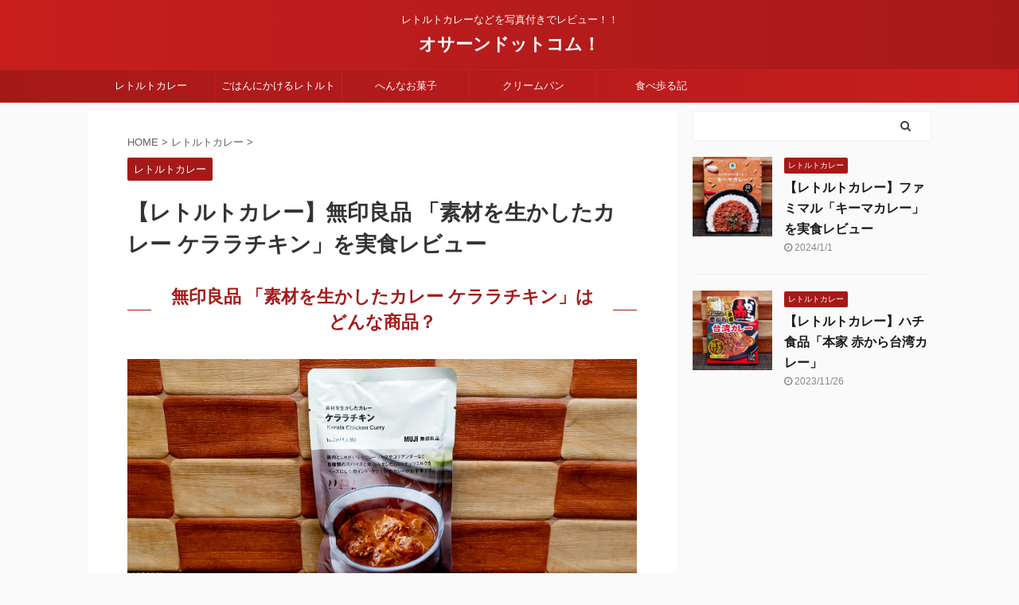

--- FILE ---
content_type: text/html; charset=UTF-8
request_url: https://ossern.com/curry_20230901/
body_size: 31546
content:

<!DOCTYPE html>
<!--[if lt IE 7]>
<html class="ie6" lang="ja"> <![endif]-->
<!--[if IE 7]>
<html class="i7" lang="ja"> <![endif]-->
<!--[if IE 8]>
<html class="ie" lang="ja"> <![endif]-->
<!--[if gt IE 8]><!-->
<html lang="ja" class="s-navi-search-overlay ">
	<!--<![endif]-->
	<head prefix="og: http://ogp.me/ns# fb: http://ogp.me/ns/fb# article: http://ogp.me/ns/article#">
		<meta charset="UTF-8" >
		<meta name="viewport" content="width=device-width,initial-scale=1.0,user-scalable=no,viewport-fit=cover">
		<meta name="format-detection" content="telephone=no" >

		
		<link rel="alternate" type="application/rss+xml" title="オサーンドットコム！ RSS Feed" href="https://ossern.com/feed/" />
		<link rel="pingback" href="https://ossern.com/xmlrpc.php" >
		<!--[if lt IE 9]>
		<script data-jetpack-boost="ignore" src="https://ossern.com/wp-content/themes/affinger5/js/html5shiv.js"></script>
		<![endif]-->
				<style id="jetpack-boost-critical-css">@media all{@charset "UTF-8";ol,ul{box-sizing:border-box}.entry-content{counter-reset:footnotes}.aligncenter{clear:both}html :where(img[class*=wp-image-]){height:auto;max-width:100%}:where(figure){margin:0 0 1em}}@media all{@charset "UTF-8";.linkcard{margin-top:4px;margin-bottom:16px;margin-left:4px;margin-right:16px}.linkcard img{margin:0!important;padding:0;border:none}.lkc-link{text-decoration:none!important}.lkc-internal-wrap{border:1px solid #888;background-color:#f8f8f8;background-image:linear-gradient(#ca4 0,#ca4 10%,#fff 30%)}.lkc-internal-wrap{position:relative;margin:0;padding:0;max-width:500px}.lkc-card{margin-top:7px;margin-right:7px;margin-bottom:7px;margin-left:7px}.lkc-content{height:108px;margin:6px 0 0 0;word-break:break-all;white-space:normal;overflow:hidden}.lkc-title-text{color:#111;font-size:16px;line-height:24px;font-weight:700;overflow:hidden;word-break:break-all}.lkc-url{color:#46f;font-size:10px;line-height:10px;font-weight:400;text-decoration:underline;overflow:hidden;display:block;white-space:nowrap;text-overflow:ellipsis}.lkc-excerpt{margin:0;color:#333;font-size:11px;line-height:17px;padding:0;overflow:hidden}.lkc-thumbnail{max-width:100px;max-height:108px;padding:0;margin:0 6px 4px 4px;float:left}.lkc-thumbnail-img{width:100px;max-height:108px;border:1px solid #222}.lkc-info{padding:0;color:#fff;font-size:12px;line-height:12px;white-space:nowrap;overflow:hidden;display:block!important}.lkc-favicon{height:16px;width:16px;margin:0 4px!important;border:none;vertical-align:bottom;display:inline!important}.lkc-domain{margin:0 0 0 6px;color:#fff;font-size:12px;line-height:12px;text-decoration:none;display:inline!important}.lkc-date{color:#fff;font-size:12px;line-height:12px;text-decoration:none;display:inline!important;float:right}.clear{clear:both}@media screen and (max-width:600px){.lkc-title{font-size:14px;line-height:21px}.lkc-excerpt{font-size:10px}.lkc-thumbnail{max-width:90px}.lkc-thumbnail-img{max-width:90px}}@media screen and (max-width:480px){.lkc-title{font-size:12px;line-height:19px}.lkc-excerpt{font-size:8px}.lkc-thumbnail{max-width:70px}.lkc-thumbnail-img{max-width:70px}}@media screen and (max-width:320px){.lkc-title{font-size:11px;line-height:16px}.lkc-excerpt{font-size:6px}.lkc-thumbnail{max-width:50px}.lkc-thumbnail-img{max-width:50px}}}@media all{html{font-family:sans-serif;-ms-text-size-adjust:100%;-webkit-text-size-adjust:100%}body{margin:0}article,aside,figure,header,main,nav{display:block}a{background:0 0}h1{font-size:2em;margin:.67em 0}img{border:0}figure{margin:1em 40px}input{color:inherit;font:inherit;margin:0}input[type=submit]{-webkit-appearance:button}input{line-height:normal}}@media all{@font-face{font-family:FontAwesome;font-weight:400;font-style:normal}.fa{display:inline-block;font:normal normal normal 14px/1 FontAwesome;font-size:inherit;text-rendering:auto;-webkit-font-smoothing:antialiased;-moz-osx-font-smoothing:grayscale}.fa-clock-o:before{content:""}.fa-angle-up:before{content:""}}@media all{@font-face{font-family:stsvg;font-weight:400;font-style:normal}[class*=" st-svg-"]{font-family:stsvg!important;speak:none;font-style:normal;font-weight:400;font-variant:normal;text-transform:none;line-height:1;-webkit-font-smoothing:antialiased;-moz-osx-font-smoothing:grayscale}.st-svg-menu:before{content:""}}@media all{@charset "UTF-8";*{font-family:-apple-system,BlinkMacSystemFont,"Segoe UI","Helvetica Neue","Hiragino Kaku Gothic ProN","メイリオ",meiryo,sans-serif;margin:0;padding:0}article,aside,figure,header,main,nav{display:block}body,html{height:100%}body{min-width:320px;word-wrap:break-word;background-color:#fafafa;counter-reset:stcnt}figure{margin:0}.st-hide{display:none}a{color:#4682b4}img:not(.size-st_header_slider){max-width:100%;height:auto;border:none;vertical-align:bottom;box-sizing:border-box}img.size-full{height:auto;max-width:100%}.smanone{display:none}.clearfix{zoom:1}.clearfix:after{content:"";display:block;clear:both}.clear{clear:both}.st-infeed-adunit .custom-html-widget{width:100%;align-self:flex-start}@media screen and (min-width:960px){#st-header-post-under-box.st-header-post-no-data{margin:-10px 0 10px}}.post ol li,p{font-size:18px;line-height:30px}.entry-title:not(.st-css-no2),.post .entry-title:not(.st-css-no2){font-size:22px;line-height:35px}h2:not(.st-css-no2){font-size:20px;line-height:27px}.post h3:not(.st-css-no2):not(.rankh3):not(.post-card-title):not(#reply-title){font-size:19px;line-height:27px}p{margin-bottom:20px}header .descr.sitenametop{margin-bottom:5px;padding-top:5px}header .sitename{font-size:22px;line-height:1.5;padding:0;margin:0}header .sitename a{color:#333;text-decoration:none;font-weight:700}header .descr{font-size:13px;font-weight:400;line-height:1.5;padding:0;margin:0}.post .st-catgroup{font-size:12px;line-height:18px;margin:0;padding:5px 0 10px}.catname{font-size:13px;line-height:1em;color:#1a1a1a;display:inline-block;white-space:nowrap;padding:8px 8px;margin-top:5px;border-radius:2px;text-decoration:none;background:#f3f3f3}.post .st-catgroup a{text-decoration:none;color:#000}p.itiran-category{margin-bottom:0}.st-catgroup.itiran-category .catname{font-size:10px;margin:0 0 5px;padding:5px}@media only screen and (max-width:959px){.st-catgroup.itiran-category .catname{font-size:12px;margin:0 0 5px;padding:6px}}.blog_info .fa{margin-right:4px}#side .blog_info .fa{margin-right:3px}.entry-title:not(.st-css-no2),.post .entry-title:not(.st-css-no2){color:#333;padding-top:10px;margin-bottom:10px;font-weight:700}h1:not(.st-css-no2){margin:0;padding:0}h2:not(.st-css-no2){background:#f3f3f3;color:#1a1a1a;margin:20px 0;padding-top:10px;padding-right:20px;padding-bottom:10px;padding-left:20px;border-top:1px solid #ccc;border-bottom:1px solid #ccc}.post h3:not(.st-css-no2):not(.rankh3):not(.post-card-title):not(#reply-title){background:#f3f3f3;color:#1a1a1a;margin:20px 0;padding-top:10px;padding-right:20px;padding-bottom:10px;padding-left:20px;border-top:1px solid #ccc;border-bottom:1px solid #ccc}.blogbox p{font-size:14px;margin:0;color:#ccc;line-height:18px}.blogbox{margin-bottom:10px;padding:0}.post .blogbox .fa{margin-right:5px}.ad{margin:0}.ad>*{margin-bottom:10px}.kanren .blog_info p{margin:0 0 5px}#side .kanren .blog_info p{margin:0 0 3px}.kanren{padding-top:20px;margin-top:20px}aside .kanren{padding-top:20px;margin-top:0}.kanren dt{float:left;width:100px}.kanren dt img{width:100px}.kanren dd{padding-left:115px}.kanren dl{margin-bottom:20px;padding-bottom:20px;border-bottom-width:1px;border-bottom-style:solid;border-bottom-color:#f3f3f3}.kanren dl p{margin-bottom:0}.kanren dl:last-child{margin-bottom:20px;padding-bottom:20px;border-style:none}.kanren:not(.st-cardbox) .clearfix dd .st-excerpt p,.kanren:not(.st-cardbox) .clearfix dd p{font-size:13px;color:#888!important;line-height:1.8}.kanren .clearfix dd h5:not(.st-css-no2) a{color:#1a1a1a;text-decoration:none;padding:0}#side aside .kanren{padding-top:10px}img.aligncenter{display:block;margin:0 auto 10px}.aligncenter{clear:both;display:block;margin:0 auto 10px}.post ol{list-style-type:decimal;padding-top:10px;padding-right:10px;padding-bottom:10px;padding-left:30px;margin-bottom:20px}.post ol li{padding-bottom:5px}.post ol li:last-child{padding-bottom:0}input:not(.st-form-nowide):not([type=checkbox]):not([type=radio]):not([type=submit]):not([type=image]){box-sizing:border-box;width:100%}input:not([type=checkbox]):not([type=radio]):not([type=submit]){padding:5px}#s-navi{margin:0-10px}#s-navi ul.sub-menu{display:none}#s-navi dl.acordion p{margin:0}#s-navi dl.acordion{margin:0;box-sizing:border-box;width:100%}#s-navi dt.trigger{display:-webkit-box;display:-webkit-flex;display:-ms-flexbox;display:flex;-webkit-box-pack:start;-webkit-justify-content:flex-start;-ms-flex-pack:start;justify-content:flex-start;-webkit-box-align:center;-webkit-align-items:center;-ms-flex-align:center;align-items:center;height:48px;overflow:hidden}.trigger .fa:not(.fa-bars){font-size:20px}.trigger .op .fa:not(.fa-bars){font-size:23px}#s-navi dt.trigger .acordion_button{max-width:20%;order:1;flex-grow:0}#s-navi dt.trigger .op{font-family:"メイリオ",Meiryo,"ヒラギノ角ゴ Pro W3","Hiragino Kaku Gothic Pro","ＭＳ Ｐゴシック",sans-serif;color:#333;font-size:25px;display:flex;justify-content:center;align-items:center;height:48px;overflow:hidden;width:52px;box-sizing:border-box}#s-navi dt.trigger .op .fa{display:flex;flex-direction:column;justify-content:center;align-items:center}#s-navi:after{content:"";display:block;clear:both;margin-bottom:5px}#s-navi dd.acordion_tree{box-sizing:border-box;text-align:left;position:fixed;top:0;height:100vh;max-height:100vh;-webkit-overflow-scrolling:touch}#s-navi dd.acordion_tree{width:250px;z-index:10000}#s-navi dd.acordion_tree{left:-250px}#s-navi dd.acordion_tree .acordion_tree_content{box-sizing:border-box;overflow:auto;-webkit-overflow-scrolling:touch}#s-navi dd.acordion_tree .acordion_tree_content{padding-top:10px}.acordion_tree ul.menu li{position:relative;float:none;font-size:15px;list-style:none}.acordion_tree ul.menu li a{display:flex;justify-content:space-between;padding:12px 15px;text-decoration:none;color:#000}.acordion_tree ul.menu li .sub-menu a{padding-left:30px}#search{padding-bottom:0;position:relative;width:100%;box-sizing:border-box}#searchform input{margin:0}#searchform input{-webkit-appearance:none}#s{font-family:"メイリオ",Meiryo,"ヒラギノ角ゴ Pro W3","Hiragino Kaku Gothic Pro","ＭＳ Ｐゴシック",sans-serif;color:#333;font-size:14px;border-style:none;padding:10px 25px;box-sizing:border-box;background-color:transparent;border-radius:0;background-color:#fff}#searchform{border:#f3f3f3 1px solid;border-radius:0;display:flex;overflow:hidden}input#searchsubmit{margin:-50px -50px -50px 0;background:#fff;color:#424242;padding:60px 65px 60px 15px;border:none}#breadcrumb,#breadcrumb li,#breadcrumb ol{margin:0;padding:0;font-weight:400}#breadcrumb ol li{color:#ccc;font-size:13px;list-style:none;display:inline-block;line-height:1.5}#breadcrumb ol li a{text-decoration:none;color:#ccc}.snstext{font-size:13px;padding:0 13px;-webkit-align-self:center;-ms-flex-item-align:center;align-self:center;-webkit-box-flex:1;-webkit-flex-grow:1;-ms-flex-positive:1;flex-grow:1}#page-top{position:fixed;z-index:99999;bottom:20px;right:0;font-size:27px}#page-top:not(.page-top-img) a{text-decoration:none;background:#ccc;color:#fff;text-align:center;display:block;-moz-opacity:0.8;opacity:.8;padding:15px 19px}.vcard .fn{font-size:12px;line-height:1.3;font-style:normal;color:#757575}ul.sub-menu{padding:0}#wrapper{margin:0 auto}header{text-align:center}#headbox{padding:0 10px 10px;margin:0}#side aside{padding:0 15px 20px}#header-l{padding-top:0}main{padding:20px 15px;margin:0 0 20px;background:#fff}.post{padding-bottom:10px}.kanren .st-infeed-adunit{border-bottom:1px solid #f3f3f3;margin-bottom:20px;padding-bottom:10px}@media all and (-ms-high-contrast:none){#s{color:#ccc;padding-top:7px}}@media screen and (orientation:landscape){#headbox{padding-right:constant(safe-area-inset-right);padding-left:constant(safe-area-inset-left);padding-right:env(safe-area-inset-right);padding-left:env(safe-area-inset-left)}#s-navi dt,#side{padding-right:calc(constant(safe-area-inset-right) + 10px);padding-left:calc(constant(safe-area-inset-left) + 10px);padding-right:calc(env(safe-area-inset-right) + 10px);padding-left:calc(env(safe-area-inset-left) + 10px)}.adsbygoogle{margin-right:calc(constant(safe-area-inset-right));margin-left:calc(constant(safe-area-inset-left));margin-right:calc(env(safe-area-inset-right));margin-left:calc(env(safe-area-inset-left))}}@media screen and (orientation:portrait){#s-navi dd.acordion_tree{padding-bottom:constant(safe-area-inset-bottom);padding-bottom:env(safe-area-inset-bottom)}}@media only screen and (max-width:959px){#st-text-logo{padding-bottom:10px}#st-ami{position:relative;left:0}#side aside{clear:both;float:none;width:auto;position:static}}@media only screen and (min-width:600px) and (max-width:959px){#s-navi dd.acordion_tree{width:320px;left:-320px}#s-navi dt.trigger{height:58px}.trigger .fa:not(.fa-bars){font-size:25px}#s-navi dt.trigger .op{font-size:30px;width:66px;height:58px}.acordion_tree ul.menu li{font-size:20px}.acordion_tree ul.menu li a{padding:15px 20px}.acordion_tree ul.menu li .sub-menu a{padding-left:40px}#page-top{font-size:30px}#page-top a{padding:15px 19px}}@media only screen and (min-width:600px){.post ol li,p{font-size:20px;line-height:30px}.entry-title:not(.st-css-no2),.post .entry-title:not(.st-css-no2){font-size:27px;line-height:40px}h2:not(.st-css-no2){font-size:24px;line-height:35px}.post h3:not(.st-css-no2):not(.rankh3):not(.post-card-title):not(#reply-title){font-size:22px;line-height:32px}header{text-align:left}#headbox{padding:0 10px 10px;margin:0;text-align:center}main{background-color:#fff;padding:20px 30px;padding-right:calc(constant(safe-area-inset-right) + 10px);padding-left:calc(constant(safe-area-inset-left) + 10px)}p{margin-bottom:20px}dd p{margin-bottom:5px}.entry-title:not(.st-css-no2),.post .entry-title:not(.st-css-no2){color:#333;margin-bottom:10px}h2:not(.st-css-no2):after{bottom:-10px;left:50px}h2:not(.st-css-no2):before{bottom:-10px;left:50px}.kanren:not(.st-cardbox) .clearfix dd p{font-size:16px;line-height:26px}}@media screen and (min-width:960px){.post ol li,p{font-size:15px;line-height:27px}.entry-title:not(.st-css-no2),.post .entry-title:not(.st-css-no2){font-size:27px;line-height:40px}h2:not(.st-css-no2){font-size:22px;line-height:32px}.post h3:not(.st-css-no2):not(.rankh3):not(.post-card-title):not(#reply-title){font-size:20px;line-height:30px}#st-menuwide{border-radius:1px;border:solid 1px #e0dede;padding:0;margin:0 auto;background:#f3f3f3;background:-webkit-linear-gradient(#fff 0,#f3f3f3 100%);background:linear-gradient(#fff 0,#f3f3f3 100%)}nav.smanone{margin:0 auto}header .smanone ul.menu li{box-sizing:border-box;list-style-type:none;float:left;height:40px;text-align:center;border-right:solid 1px #f3f3f3;position:relative}header .smanone ul.menu>li:last-child{border:none}header .smanone ul.menu li a{display:block;font-size:13px;overflow:hidden;width:100%;height:100%;line-height:40px;color:#000;text-decoration:none;position:relative;z-index:1}header .smanone ul.menu li li a{background:#f3f3f3;border-top:#ccc dotted 1px;z-index:100000}header .smanone ul.sub-menu{display:none}header .smanone ul.menu{zoom:1}.smanone{display:block}.pcnone{display:none!important}header{padding:0}#header-l{padding-top:0}#headbox{padding:10px 10px 15px;margin:0 auto;text-align:left}nav{display:block}p{margin-bottom:20px}dd p{margin-bottom:5px}.entry-title:not(.st-css-no2),.post .entry-title:not(.st-css-no2){color:#333;margin-bottom:10px}.blogbox p{font-size:13px;margin:0;color:#ccc;line-height:18px}h2:not(.st-css-no2):after{bottom:-10px;left:50px}h2:not(.st-css-no2):before{bottom:-10px;left:50px}#headbox{display:flex;align-items:center;justify-content:space-between}#header-l{display:flex;align-items:center;max-width:450px}#header-r{padding-top:0;max-width:calc(100% - 450px)}#st-headwide #header-l{float:none;max-width:100%;box-sizing:border-box;padding:0}#st-headwide #header-r{display:none}#wrapper{overflow:visible;padding:0;width:100%}#content{margin:0 auto}#content-w{padding-top:10px}#side{padding:0}.snstext{display:inline}.kanren:not(.st-cardbox) .clearfix dd p{font-size:75%;line-height:1.7}}@media only screen and (max-width:599px){#side{overflow:hidden}}}@media all{aside .kanren{margin-top:0;margin-bottom:20px;padding-top:0}header .smanone ul.menu li li a{z-index:99999}#st-magazine .kanren dl p{font-size:75%;line-height:1.8;color:#757575}#st-magazine .kanren .clearfix dd p{line-height:1.8}}@media all{@charset "UTF-8";}</style><meta name='robots' content='max-image-preview:large' />
<title>【レトルトカレー】無印良品 「素材を生かしたカレー ケララチキン」を実食レビュー - オサーンドットコム！</title>
<link rel='dns-prefetch' href='//ajax.googleapis.com' />
<link rel='dns-prefetch' href='//stats.wp.com' />
<link rel='dns-prefetch' href='//v0.wordpress.com' />

<style id='wp-emoji-styles-inline-css' type='text/css'>

	img.wp-smiley, img.emoji {
		display: inline !important;
		border: none !important;
		box-shadow: none !important;
		height: 1em !important;
		width: 1em !important;
		margin: 0 0.07em !important;
		vertical-align: -0.1em !important;
		background: none !important;
		padding: 0 !important;
	}
</style>
<noscript><link rel='stylesheet' id='wp-block-library-css' href='https://ossern.com/wp-includes/css/dist/block-library/style.min.css?ver=6.4.2' type='text/css' media='all' />
</noscript><link rel='stylesheet' id='wp-block-library-css' href='https://ossern.com/wp-includes/css/dist/block-library/style.min.css?ver=6.4.2' type='text/css' media="not all" data-media="all" onload="this.media=this.dataset.media; delete this.dataset.media; this.removeAttribute( 'onload' );" />
<style id='wp-block-library-inline-css' type='text/css'>
.has-text-align-justify{text-align:justify;}
</style>
<noscript><link rel='stylesheet' id='mediaelement-css' href='https://ossern.com/wp-includes/js/mediaelement/mediaelementplayer-legacy.min.css?ver=4.2.17' type='text/css' media='all' />
</noscript><link rel='stylesheet' id='mediaelement-css' href='https://ossern.com/wp-includes/js/mediaelement/mediaelementplayer-legacy.min.css?ver=4.2.17' type='text/css' media="not all" data-media="all" onload="this.media=this.dataset.media; delete this.dataset.media; this.removeAttribute( 'onload' );" />
<noscript><link rel='stylesheet' id='wp-mediaelement-css' href='https://ossern.com/wp-includes/js/mediaelement/wp-mediaelement.min.css?ver=6.4.2' type='text/css' media='all' />
</noscript><link rel='stylesheet' id='wp-mediaelement-css' href='https://ossern.com/wp-includes/js/mediaelement/wp-mediaelement.min.css?ver=6.4.2' type='text/css' media="not all" data-media="all" onload="this.media=this.dataset.media; delete this.dataset.media; this.removeAttribute( 'onload' );" />
<style id='classic-theme-styles-inline-css' type='text/css'>
/*! This file is auto-generated */
.wp-block-button__link{color:#fff;background-color:#32373c;border-radius:9999px;box-shadow:none;text-decoration:none;padding:calc(.667em + 2px) calc(1.333em + 2px);font-size:1.125em}.wp-block-file__button{background:#32373c;color:#fff;text-decoration:none}
</style>
<style id='global-styles-inline-css' type='text/css'>
body{--wp--preset--color--black: #000000;--wp--preset--color--cyan-bluish-gray: #abb8c3;--wp--preset--color--white: #ffffff;--wp--preset--color--pale-pink: #f78da7;--wp--preset--color--vivid-red: #cf2e2e;--wp--preset--color--luminous-vivid-orange: #ff6900;--wp--preset--color--luminous-vivid-amber: #fcb900;--wp--preset--color--light-green-cyan: #7bdcb5;--wp--preset--color--vivid-green-cyan: #00d084;--wp--preset--color--pale-cyan-blue: #8ed1fc;--wp--preset--color--vivid-cyan-blue: #0693e3;--wp--preset--color--vivid-purple: #9b51e0;--wp--preset--color--soft-red: #e6514c;--wp--preset--color--light-grayish-red: #fdebee;--wp--preset--color--vivid-yellow: #ffc107;--wp--preset--color--very-pale-yellow: #fffde7;--wp--preset--color--very-light-gray: #fafafa;--wp--preset--color--very-dark-gray: #313131;--wp--preset--color--original-color-a: #43a047;--wp--preset--color--original-color-b: #795548;--wp--preset--color--original-color-c: #ec407a;--wp--preset--color--original-color-d: #9e9d24;--wp--preset--gradient--vivid-cyan-blue-to-vivid-purple: linear-gradient(135deg,rgba(6,147,227,1) 0%,rgb(155,81,224) 100%);--wp--preset--gradient--light-green-cyan-to-vivid-green-cyan: linear-gradient(135deg,rgb(122,220,180) 0%,rgb(0,208,130) 100%);--wp--preset--gradient--luminous-vivid-amber-to-luminous-vivid-orange: linear-gradient(135deg,rgba(252,185,0,1) 0%,rgba(255,105,0,1) 100%);--wp--preset--gradient--luminous-vivid-orange-to-vivid-red: linear-gradient(135deg,rgba(255,105,0,1) 0%,rgb(207,46,46) 100%);--wp--preset--gradient--very-light-gray-to-cyan-bluish-gray: linear-gradient(135deg,rgb(238,238,238) 0%,rgb(169,184,195) 100%);--wp--preset--gradient--cool-to-warm-spectrum: linear-gradient(135deg,rgb(74,234,220) 0%,rgb(151,120,209) 20%,rgb(207,42,186) 40%,rgb(238,44,130) 60%,rgb(251,105,98) 80%,rgb(254,248,76) 100%);--wp--preset--gradient--blush-light-purple: linear-gradient(135deg,rgb(255,206,236) 0%,rgb(152,150,240) 100%);--wp--preset--gradient--blush-bordeaux: linear-gradient(135deg,rgb(254,205,165) 0%,rgb(254,45,45) 50%,rgb(107,0,62) 100%);--wp--preset--gradient--luminous-dusk: linear-gradient(135deg,rgb(255,203,112) 0%,rgb(199,81,192) 50%,rgb(65,88,208) 100%);--wp--preset--gradient--pale-ocean: linear-gradient(135deg,rgb(255,245,203) 0%,rgb(182,227,212) 50%,rgb(51,167,181) 100%);--wp--preset--gradient--electric-grass: linear-gradient(135deg,rgb(202,248,128) 0%,rgb(113,206,126) 100%);--wp--preset--gradient--midnight: linear-gradient(135deg,rgb(2,3,129) 0%,rgb(40,116,252) 100%);--wp--preset--font-size--small: 13px;--wp--preset--font-size--medium: 20px;--wp--preset--font-size--large: 36px;--wp--preset--font-size--x-large: 42px;--wp--preset--spacing--20: 0.44rem;--wp--preset--spacing--30: 0.67rem;--wp--preset--spacing--40: 1rem;--wp--preset--spacing--50: 1.5rem;--wp--preset--spacing--60: 2.25rem;--wp--preset--spacing--70: 3.38rem;--wp--preset--spacing--80: 5.06rem;--wp--preset--shadow--natural: 6px 6px 9px rgba(0, 0, 0, 0.2);--wp--preset--shadow--deep: 12px 12px 50px rgba(0, 0, 0, 0.4);--wp--preset--shadow--sharp: 6px 6px 0px rgba(0, 0, 0, 0.2);--wp--preset--shadow--outlined: 6px 6px 0px -3px rgba(255, 255, 255, 1), 6px 6px rgba(0, 0, 0, 1);--wp--preset--shadow--crisp: 6px 6px 0px rgba(0, 0, 0, 1);}:where(.is-layout-flex){gap: 0.5em;}:where(.is-layout-grid){gap: 0.5em;}body .is-layout-flow > .alignleft{float: left;margin-inline-start: 0;margin-inline-end: 2em;}body .is-layout-flow > .alignright{float: right;margin-inline-start: 2em;margin-inline-end: 0;}body .is-layout-flow > .aligncenter{margin-left: auto !important;margin-right: auto !important;}body .is-layout-constrained > .alignleft{float: left;margin-inline-start: 0;margin-inline-end: 2em;}body .is-layout-constrained > .alignright{float: right;margin-inline-start: 2em;margin-inline-end: 0;}body .is-layout-constrained > .aligncenter{margin-left: auto !important;margin-right: auto !important;}body .is-layout-constrained > :where(:not(.alignleft):not(.alignright):not(.alignfull)){max-width: var(--wp--style--global--content-size);margin-left: auto !important;margin-right: auto !important;}body .is-layout-constrained > .alignwide{max-width: var(--wp--style--global--wide-size);}body .is-layout-flex{display: flex;}body .is-layout-flex{flex-wrap: wrap;align-items: center;}body .is-layout-flex > *{margin: 0;}body .is-layout-grid{display: grid;}body .is-layout-grid > *{margin: 0;}:where(.wp-block-columns.is-layout-flex){gap: 2em;}:where(.wp-block-columns.is-layout-grid){gap: 2em;}:where(.wp-block-post-template.is-layout-flex){gap: 1.25em;}:where(.wp-block-post-template.is-layout-grid){gap: 1.25em;}.has-black-color{color: var(--wp--preset--color--black) !important;}.has-cyan-bluish-gray-color{color: var(--wp--preset--color--cyan-bluish-gray) !important;}.has-white-color{color: var(--wp--preset--color--white) !important;}.has-pale-pink-color{color: var(--wp--preset--color--pale-pink) !important;}.has-vivid-red-color{color: var(--wp--preset--color--vivid-red) !important;}.has-luminous-vivid-orange-color{color: var(--wp--preset--color--luminous-vivid-orange) !important;}.has-luminous-vivid-amber-color{color: var(--wp--preset--color--luminous-vivid-amber) !important;}.has-light-green-cyan-color{color: var(--wp--preset--color--light-green-cyan) !important;}.has-vivid-green-cyan-color{color: var(--wp--preset--color--vivid-green-cyan) !important;}.has-pale-cyan-blue-color{color: var(--wp--preset--color--pale-cyan-blue) !important;}.has-vivid-cyan-blue-color{color: var(--wp--preset--color--vivid-cyan-blue) !important;}.has-vivid-purple-color{color: var(--wp--preset--color--vivid-purple) !important;}.has-black-background-color{background-color: var(--wp--preset--color--black) !important;}.has-cyan-bluish-gray-background-color{background-color: var(--wp--preset--color--cyan-bluish-gray) !important;}.has-white-background-color{background-color: var(--wp--preset--color--white) !important;}.has-pale-pink-background-color{background-color: var(--wp--preset--color--pale-pink) !important;}.has-vivid-red-background-color{background-color: var(--wp--preset--color--vivid-red) !important;}.has-luminous-vivid-orange-background-color{background-color: var(--wp--preset--color--luminous-vivid-orange) !important;}.has-luminous-vivid-amber-background-color{background-color: var(--wp--preset--color--luminous-vivid-amber) !important;}.has-light-green-cyan-background-color{background-color: var(--wp--preset--color--light-green-cyan) !important;}.has-vivid-green-cyan-background-color{background-color: var(--wp--preset--color--vivid-green-cyan) !important;}.has-pale-cyan-blue-background-color{background-color: var(--wp--preset--color--pale-cyan-blue) !important;}.has-vivid-cyan-blue-background-color{background-color: var(--wp--preset--color--vivid-cyan-blue) !important;}.has-vivid-purple-background-color{background-color: var(--wp--preset--color--vivid-purple) !important;}.has-black-border-color{border-color: var(--wp--preset--color--black) !important;}.has-cyan-bluish-gray-border-color{border-color: var(--wp--preset--color--cyan-bluish-gray) !important;}.has-white-border-color{border-color: var(--wp--preset--color--white) !important;}.has-pale-pink-border-color{border-color: var(--wp--preset--color--pale-pink) !important;}.has-vivid-red-border-color{border-color: var(--wp--preset--color--vivid-red) !important;}.has-luminous-vivid-orange-border-color{border-color: var(--wp--preset--color--luminous-vivid-orange) !important;}.has-luminous-vivid-amber-border-color{border-color: var(--wp--preset--color--luminous-vivid-amber) !important;}.has-light-green-cyan-border-color{border-color: var(--wp--preset--color--light-green-cyan) !important;}.has-vivid-green-cyan-border-color{border-color: var(--wp--preset--color--vivid-green-cyan) !important;}.has-pale-cyan-blue-border-color{border-color: var(--wp--preset--color--pale-cyan-blue) !important;}.has-vivid-cyan-blue-border-color{border-color: var(--wp--preset--color--vivid-cyan-blue) !important;}.has-vivid-purple-border-color{border-color: var(--wp--preset--color--vivid-purple) !important;}.has-vivid-cyan-blue-to-vivid-purple-gradient-background{background: var(--wp--preset--gradient--vivid-cyan-blue-to-vivid-purple) !important;}.has-light-green-cyan-to-vivid-green-cyan-gradient-background{background: var(--wp--preset--gradient--light-green-cyan-to-vivid-green-cyan) !important;}.has-luminous-vivid-amber-to-luminous-vivid-orange-gradient-background{background: var(--wp--preset--gradient--luminous-vivid-amber-to-luminous-vivid-orange) !important;}.has-luminous-vivid-orange-to-vivid-red-gradient-background{background: var(--wp--preset--gradient--luminous-vivid-orange-to-vivid-red) !important;}.has-very-light-gray-to-cyan-bluish-gray-gradient-background{background: var(--wp--preset--gradient--very-light-gray-to-cyan-bluish-gray) !important;}.has-cool-to-warm-spectrum-gradient-background{background: var(--wp--preset--gradient--cool-to-warm-spectrum) !important;}.has-blush-light-purple-gradient-background{background: var(--wp--preset--gradient--blush-light-purple) !important;}.has-blush-bordeaux-gradient-background{background: var(--wp--preset--gradient--blush-bordeaux) !important;}.has-luminous-dusk-gradient-background{background: var(--wp--preset--gradient--luminous-dusk) !important;}.has-pale-ocean-gradient-background{background: var(--wp--preset--gradient--pale-ocean) !important;}.has-electric-grass-gradient-background{background: var(--wp--preset--gradient--electric-grass) !important;}.has-midnight-gradient-background{background: var(--wp--preset--gradient--midnight) !important;}.has-small-font-size{font-size: var(--wp--preset--font-size--small) !important;}.has-medium-font-size{font-size: var(--wp--preset--font-size--medium) !important;}.has-large-font-size{font-size: var(--wp--preset--font-size--large) !important;}.has-x-large-font-size{font-size: var(--wp--preset--font-size--x-large) !important;}
.wp-block-navigation a:where(:not(.wp-element-button)){color: inherit;}
:where(.wp-block-post-template.is-layout-flex){gap: 1.25em;}:where(.wp-block-post-template.is-layout-grid){gap: 1.25em;}
:where(.wp-block-columns.is-layout-flex){gap: 2em;}:where(.wp-block-columns.is-layout-grid){gap: 2em;}
.wp-block-pullquote{font-size: 1.5em;line-height: 1.6;}
</style>
<noscript><link rel='stylesheet' id='pz-linkcard-css' href='//ossern.com/wp-content/uploads/pz-linkcard/style.css?ver=2.5.1.70' type='text/css' media='all' />
</noscript><link rel='stylesheet' id='pz-linkcard-css' href='//ossern.com/wp-content/uploads/pz-linkcard/style.css?ver=2.5.1.70' type='text/css' media="not all" data-media="all" onload="this.media=this.dataset.media; delete this.dataset.media; this.removeAttribute( 'onload' );" />
<noscript><link rel='stylesheet' id='single_child2-css' href='https://ossern.com/wp-content/themes/affinger5-jet-child/st-child-kanricss.php' type='text/css' media='all' />
</noscript><link rel='stylesheet' id='single_child2-css' href='https://ossern.com/wp-content/themes/affinger5-jet-child/st-child-kanricss.php' type='text/css' media="not all" data-media="all" onload="this.media=this.dataset.media; delete this.dataset.media; this.removeAttribute( 'onload' );" />
<noscript><link rel='stylesheet' id='normalize-css' href='https://ossern.com/wp-content/themes/affinger5/css/normalize.css?ver=1.5.9' type='text/css' media='all' />
</noscript><link rel='stylesheet' id='normalize-css' href='https://ossern.com/wp-content/themes/affinger5/css/normalize.css?ver=1.5.9' type='text/css' media="not all" data-media="all" onload="this.media=this.dataset.media; delete this.dataset.media; this.removeAttribute( 'onload' );" />
<noscript><link rel='stylesheet' id='font-awesome-css' href='https://ossern.com/wp-content/themes/affinger5/css/fontawesome/css/font-awesome.min.css?ver=4.7.0' type='text/css' media='all' />
</noscript><link rel='stylesheet' id='font-awesome-css' href='https://ossern.com/wp-content/themes/affinger5/css/fontawesome/css/font-awesome.min.css?ver=4.7.0' type='text/css' media="not all" data-media="all" onload="this.media=this.dataset.media; delete this.dataset.media; this.removeAttribute( 'onload' );" />
<noscript><link rel='stylesheet' id='font-awesome-animation-css' href='https://ossern.com/wp-content/themes/affinger5/css/fontawesome/css/font-awesome-animation.min.css?ver=6.4.2' type='text/css' media='all' />
</noscript><link rel='stylesheet' id='font-awesome-animation-css' href='https://ossern.com/wp-content/themes/affinger5/css/fontawesome/css/font-awesome-animation.min.css?ver=6.4.2' type='text/css' media="not all" data-media="all" onload="this.media=this.dataset.media; delete this.dataset.media; this.removeAttribute( 'onload' );" />
<noscript><link rel='stylesheet' id='st_svg-css' href='https://ossern.com/wp-content/themes/affinger5/st_svg/style.css?ver=6.4.2' type='text/css' media='all' />
</noscript><link rel='stylesheet' id='st_svg-css' href='https://ossern.com/wp-content/themes/affinger5/st_svg/style.css?ver=6.4.2' type='text/css' media="not all" data-media="all" onload="this.media=this.dataset.media; delete this.dataset.media; this.removeAttribute( 'onload' );" />
<noscript><link rel='stylesheet' id='slick-css' href='https://ossern.com/wp-content/themes/affinger5/vendor/slick/slick.css?ver=1.8.0' type='text/css' media='all' />
</noscript><link rel='stylesheet' id='slick-css' href='https://ossern.com/wp-content/themes/affinger5/vendor/slick/slick.css?ver=1.8.0' type='text/css' media="not all" data-media="all" onload="this.media=this.dataset.media; delete this.dataset.media; this.removeAttribute( 'onload' );" />
<noscript><link rel='stylesheet' id='slick-theme-css' href='https://ossern.com/wp-content/themes/affinger5/vendor/slick/slick-theme.css?ver=1.8.0' type='text/css' media='all' />
</noscript><link rel='stylesheet' id='slick-theme-css' href='https://ossern.com/wp-content/themes/affinger5/vendor/slick/slick-theme.css?ver=1.8.0' type='text/css' media="not all" data-media="all" onload="this.media=this.dataset.media; delete this.dataset.media; this.removeAttribute( 'onload' );" />
<noscript><link rel='stylesheet' id='style-css' href='https://ossern.com/wp-content/themes/affinger5/style.css?ver=6.4.2' type='text/css' media='all' />
</noscript><link rel='stylesheet' id='style-css' href='https://ossern.com/wp-content/themes/affinger5/style.css?ver=6.4.2' type='text/css' media="not all" data-media="all" onload="this.media=this.dataset.media; delete this.dataset.media; this.removeAttribute( 'onload' );" />
<noscript><link rel='stylesheet' id='child-style-css' href='https://ossern.com/wp-content/themes/affinger5-jet-child/style.css?ver=6.4.2' type='text/css' media='all' />
</noscript><link rel='stylesheet' id='child-style-css' href='https://ossern.com/wp-content/themes/affinger5-jet-child/style.css?ver=6.4.2' type='text/css' media="not all" data-media="all" onload="this.media=this.dataset.media; delete this.dataset.media; this.removeAttribute( 'onload' );" />
<noscript><link rel='stylesheet' id='single-css' href='https://ossern.com/wp-content/themes/affinger5/st-rankcss.php' type='text/css' media='all' />
</noscript><link rel='stylesheet' id='single-css' href='https://ossern.com/wp-content/themes/affinger5/st-rankcss.php' type='text/css' media="not all" data-media="all" onload="this.media=this.dataset.media; delete this.dataset.media; this.removeAttribute( 'onload' );" />
<noscript><link rel='stylesheet' id='jetpack_css-css' href='https://ossern.com/wp-content/plugins/jetpack/css/jetpack.css?ver=13.0.1' type='text/css' media='all' />
</noscript><link rel='stylesheet' id='jetpack_css-css' href='https://ossern.com/wp-content/plugins/jetpack/css/jetpack.css?ver=13.0.1' type='text/css' media="not all" data-media="all" onload="this.media=this.dataset.media; delete this.dataset.media; this.removeAttribute( 'onload' );" />


<link rel="https://api.w.org/" href="https://ossern.com/wp-json/" /><link rel="alternate" type="application/json" href="https://ossern.com/wp-json/wp/v2/posts/1784" /><link rel='shortlink' href='https://wp.me/p9LtqE-sM' />
<link rel="alternate" type="application/json+oembed" href="https://ossern.com/wp-json/oembed/1.0/embed?url=https%3A%2F%2Fossern.com%2Fcurry_20230901%2F" />
<link rel="alternate" type="text/xml+oembed" href="https://ossern.com/wp-json/oembed/1.0/embed?url=https%3A%2F%2Fossern.com%2Fcurry_20230901%2F&#038;format=xml" />
	<style>img#wpstats{display:none}</style>
		<meta name="robots" content="index, follow" />
<meta name="keywords" content="無印良品,ケララカレー">
<meta name="description" content="無印良品のレトルトカレー「素材を生かしたカレー ケララチキン」をレビューしています。製造は宮城県のにしき食品というメーカー。価格は税込390円。無印としては標準的ですが、レトルトカレーとしてはかなり高めの価格設定です。">
		<style type="text/css">
			
/*-------------------------------------------
旧st-kanri.phpより移動（ここから）
*/

/* Gutenberg オリジナルパレット */
	:root .has-original-color-a-color {
		color: #43a047;
	}
	:root .has-original-color-a-background-color {
		background-color: #43a047;
	}

	:root .has-original-color-b-color {
		color: #795548;
	}
	:root .has-original-color-b-background-color {
		background-color: #795548;
	}

	:root .has-original-color-c-color {
		color: #ec407a;
	}
	:root .has-original-color-c-background-color {
		background-color: #ec407a;
	}

	:root .has-original-color-d-color {
		color: #9e9d24;
	}
	:root .has-original-color-d-background-color {
		background-color: #9e9d24;
	}

/* マイカラー */
.st-mycolor {
	color: #FF9800;
	font-weight:bold;
}

.st-mymarker-s {
	background:linear-gradient(transparent 70%,#FFF9C4 0%);
	font-weight:bold;
	}

/* @keyframes アニメーション */
.st-key-slidedown {
	animation-name: StSlideDown; /* 上から下 */
	animation-duration: 2s;
}

.st-key-slice-up {
	animation-name: StSlideUp; /* 下から上 */
	animation-duration: 2s;
}

.st-key-righttuoleft {
	animation-name: StRightToLeft; /* 右から左 */
	animation-duration: 2s;
}

.st-key-righttuoleft {
	animation-name: StLeftToRight; /* 左から右 */
	animation-duration: 2s;
}

.st-key-fedein {
	animation-name: StFedeIn; /* フェードイン */
	animation-duration: 2s;
}

/* 上から下 */
@keyframes StSlideDown {
  0% {
      opacity: 0;
      transform: translateY(-50px);
  }
  100% {
      opacity: 1;
      transform: translateY(0);
  }
}

/* 下から上 */
@keyframes StSlideUp {
  0% {
      opacity: 0;
      transform: translateY(50px);
  }
  100% {
      opacity: 1;
      transform: translateY(0);
  }
}

/* 右から左 */
@keyframes StRightToLeft {
	0% {
		opacity: 0;
		transform: translateX(50px);
	}
	100% {
		opacity: 1;
		transform: translateX(0);
	}
}

/* 左から右 */
@keyframes StLeftToRight {
	0% {
		opacity: 0;
		transform: translateX(0);
	}
	100% {
		opacity: 1;
		transform: translateX(50px);
	}
}

/* フェードイン */
@keyframes StFedeIn {
  0% {
      opacity: 0;
  }
  100% {
      opacity: 1;
  }
}



	.entry-title:not(.st-css-no2),
	.post .entry-title:not(.st-css-no2) {
		margin-bottom:20px;
	}



	














	.slick-prev,
	.slick-next,
	.slick-prev:hover,
	.slick-prev:focus,
	.slick-next:hover,
	.slick-next:focus {
		background-color: #424242	}

/* 検索フォーム */
#s,
.s {
				font-size: 14px;
				padding-left: 25px;
				padding-top: 10px;
		padding-bottom: 10px;
		}

.st-custom-search-box-tpl-default .cs-text-input {
			padding-left: 25px !important;
		padding-right: 25px !important;
				padding-top: 10px !important;
		padding-bottom: 10px !important;
	}

input#s:-ms-input-placeholder,
input.s:-ms-input-placeholder {
				font-size: 14px !important;
	}

input#s::-ms-input-placeholder,
input.s::-ms-input-placeholder {
				font-size: 14px !important;
	}

input#s::placeholder,
input.s::placeholder {
				font-size: 14px !important;
	}

#searchform,
.st-custom-search-box-tpl-default .cs-text {
				border-width: 1px;
		
	}

input#searchsubmit {
			padding-right: calc( 50px + 25px);
		padding-left: 25px;
				padding-top: calc( 50px + 10px);
		padding-bottom: calc( 50px + 10px);
						font-size: 14px;
		}

/* カスタム検索ボタン */
.cs-search-button {
	
			padding-left: 10px;
		padding-right: 10px;
	
			padding-top: 10px;
		padding-bottom: 10px;
	
			border-radius: 5px;
	
			background-color: #f3f3f3;
	
			color: #424242;
	
			font-size: 14px;
	
	
	}











	.st-middle-menu .menu > li {
		width:50%;
	}
	.st-middle-menu .menu li a{
		font-size:90%;
	}



	.sns {
		width: 100%;
		text-align:center;
	}

	.sns li {
		float: none;
	}

	.sns li a {
		margin:0;
	}

	.post .sns ul,
	.sns ul {
		margin:0 auto;
		width:290px;
		display: flex;
		justify-content: center;
	}

	.snstext{
		display:none;
	}

	.snscount{
		display:none;
	}

	.sns li {
		float: left;
		list-style: none;
		width: 40px;
		margin-right: 10px;
		position: relative;
	}

	.sns li:last-child {
		margin-right: 0px;
	}

	.sns li i {
		font-size: 19px!important;
	}

	.sns li a {
					border-radius: 0;
				box-sizing: border-box;
		color: #fff;
		font-size: 19px;
		height: 40px;
		width: 40px;
		padding: 0;
		-webkit-box-pack: center;
		-webkit-justify-content: center;
		-ms-flex-pack: center;
		justify-content: center;
	}

	.sns li a .fa {
		padding: 0;
		border: 0;
		height: auto;
	}

	/* ツイッター */
	.sns .twitter a {
		box-shadow: none;
	}

	.sns .twitter a:hover {
		background:#4892cb;
		box-shadow: none;
	}

	.sns .fa-twitter::before {
		position: relative;
		top:1px;
		left: 1px;
	}

	/* Facebook */
	.sns .facebook a {
		box-shadow: none;
	}
	.sns .facebook a:hover {
		background:#2c4373;
		box-shadow: none;
	}

	.sns .fa-facebook::before {
		position: relative;
		top:1px;
	}

	/* グーグル */
	.sns .googleplus a {
		box-shadow: none;
	}
	.sns .googleplus a:hover {
		background:#d51e31;
		box-shadow: none;
	}

	.sns .fa-google-plus::before {
		position: relative;
		left: 1px;
	}

	/* URLコピー */
	.sns .share-copy a {
		box-shadow: none;
	}
	.sns .share-copy a:hover {
		background:#ccc;
		box-shadow: none;
	}

	.sns .share-copy::before {
		position: relative;
		left: 1px;
	}

	.sns .share-copy .fa-clipboard {
		border-right: none;
	}

	/* はてぶ */
	.sns .hatebu a {
		box-shadow: none;
	}

	.sns .hatebu a:hover {
		box-shadow: none;
		background:#00a5de;
	}

	.sns .st-svg-hateb::before {
		border-right:none;
		padding-right:0;
		font-size:19px!important;
	}

	.sns .st-svg-hateb::before {
		position: relative;
		left: 1px;
	}

	/* LINE */
	.sns .line a {
		box-shadow: none;
	}
	.sns .line a:hover {
		background:#219900;
		box-shadow: none;
	}

	.sns .fa-comment::before {
		position: relative;
		left: 1px;
		top: -1px;
	}

	/* Pocket */
	.sns .pocket a {
		box-shadow: none;
	}
	.sns .pocket a:hover {
		background:#F27985;
		box-shadow: none;
	}

	.sns .fa-get-pocket::before {
		position: relative;
		top: 1px;
	}










												.st-author-profile .st-author-nickname, /* プロフィール名 */
	.st-web-font,
	.st-step-title, /* ステップ */
	.st-point .st-point-text, /* ポイント */
	.n-entry, /* NEW ENTRY */
	h4:not(.st-css-no) .point-in, /* 関連記事 */
	.cat-itiran p.point,
	.form-submit, /*コメント欄見出し*/
	.news-ca, /*お知らせタイトル*/
	.st-widgets-title, /* ウィジェットタイトル */
	.st-widgets-title span, /* ウィジェットタイトル */
	h4.menu_underh2 span,
	.st-header-flextitle,
    .post h2:not(.st-css-no),
    .post h2:not(.st-css-no) span,
    .post h3:not(.st-css-no),
    .post h3:not(.st-css-no) span,
	.h2modoki,
	.h3modoki,
    .entry-title:not(.st-css-no),
    .post .entry-title:not(.st-css-no) {
									font-family: "Yu Gothic", "游ゴシック", YuGothic, "游ゴシック体" , sans-serif;
						font-weight: 700!important;
		    }


    main .post h2:not(.st-css-no) span.st-h-copy,
    main .post h3:not(.st-css-no) span.st-h-copy,
	main .h2modoki span.st-h-copy,
	main .h3modoki span.st-h-copy,
    main .entry-title:not(.st-css-no) span.st-h-copy,
    main .post .entry-title:not(.st-css-no) span.st-h-copy,
	main .h4modoki span.st-h-copy,
	main .post h4:not(.st-css-no):not(.st-matome):not(.rankh4):not(.post-card-title):not(#reply-title):not(.point) span.st-h-copy,
	main .h5modoki span.st-h-copy,
	main .post h5:not(.st-css-no):not(.st-matome):not(.rankh5):not(.post-card-title):not(#reply-title):not(.st-cardbox-t):not(.kanren-t):not(.popular-t):not(.post-card-title) span.st-h-copy {
		font-weight: normal!important;
	}

@media only screen and (max-width: 599px) {
	.st-header-flextitle {
		font-weight: 700;
    }
}



	/*サイドバーカテゴリ*/
	#side li.cat-item a::after {
		content: " \f105";
		font-family: FontAwesome;
		position: absolute;
		right: 10px;
	}

	#side li.cat-item a {
		position: relative;
		vertical-align: middle;
		width:100%;
		padding: 10px;
		box-sizing:border-box;
		border-bottom: 1px solid #e1e1e1;
		color:#1a1a1a;
		text-decoration:none;
		display:block;
	}

	#side li.cat-item.has-thumbnail a {
		/* サムネイルあり */
		display: flex;
	}

	#side li.cat-item a:hover {
		opacity:0.5;
	}

			#side li.cat-item a {
			border-bottom-color: ;
			color: ;
		}
	

	/*TOC+*/
	#toc_container {
    	margin: 0 auto 20px;
    	text-align: center;
	}

	#toc_container .toc_title {
		text-align:center;
		padding: 5px;
		font-weight:bold;
		position:relative;
 		display: inline-block;
		vertical-align: middle;
		border-bottom: 2px solid #333;
		margin-bottom: 5px;
	}

	#toc_container:not(.contracted) .toc_title {
		margin:0 auto 10px;
	}

	#toc_container .toc_title:before {
  		content: "\f0f6\00a0";
  		font-family: FontAwesome;
	}

	#toc_container .toc_title .toc_toggle {
		font-weight: normal;
		font-size:95%;
	}

	.post #toc_container ul,
	.post #toc_container ol {
		list-style: none;
		margin-bottom: 0;
	}

	.toc_number {
		font-weight:bold;
		margin-right:5px;
		color:#ccc;
	}

	#toc_container ul a {
		display: block;
		text-decoration: none;
		color: #000;
		padding-bottom:5px;
		border-bottom: 1px dotted #ccc;
	}

	#toc_container ul a:hover {
		opacity:0.5;
	}

	#toc_container .toc_list > li> li > a {
		margin-bottom:10px;
	}

	#toc_container .toc_list > li > a {
		border-bottom: none;
	}

	.post #toc_container ul ul {
		padding:  5px 0;
	}

	.post #toc_container ul ul ul {
		padding-left: 10px;
	}

	#toc_container li {
		font-weight:bold;
		margin-bottom: 5px;
		padding: 10px 0px;
		list-style-type:none;
		text-align: left;
		text-indent:-0.8em;
		padding-left:1em;
	}

	#toc_container > ul > li {
		font-size: 18px;
	}

	#toc_container li a:before {
  		font-family: FontAwesome;
  		content: "\f0da\00a0\00a0";
  		color: #333;
	}

	#toc_container li li a:before {
  		content: none;
	}

	#toc_container li li {
		text-align:left;
		font-weight:normal;
		list-style:decimal outside none;
		text-indent:0;
		padding: 5px 0;
	}

	#toc_container li li li{
		margin-bottom:0;
		padding:3px 0;
		list-style-type:none;
		text-indent:-0.8em;
		padding-left:1em;
	}

	#toc_container li li li a{
		border:none;
		margin-bottom:0;
		padding:0;
	}

	#toc_container li li li a:before {
  		font-family: FontAwesome;
  		content: "\f0da\00a0\00a0";
  		color: #9E9E9E;
	}

	/* 第一階層のみの場合 */
	#toc_container.only-toc ul {
		padding:20px;
	}

	#toc_container.only-toc li{
		padding:0;
		font-weight:normal;
	}

	#toc_container.only-toc li a:before{
		content: none;
	}

	#toc_container.only-toc li{
		list-style-type: decimal;
		border-bottom:dotted 1px #ccc;
	}

	#st_toc_container.only-toc:not(.st_toc_contracted) {
			}

	/* オリジナル */
	.post #toc_container ol.st-original-toc > li {
		list-style: decimal;
		text-align:left;
		font-weight: normal;
		padding: 0;
		text-indent: 0;
	}
	#toc_container ol.st-original-toc > li a:before {
  		content: none;
	}





	/*スライドメニュー追加ボタン1*/
	#s-navi dt.trigger .acordion_extra_1 {
		order: 2;
		flex-grow: 0;
	}

	#s-navi dt.trigger .acordion_extra_1 a {
		text-decoration: none;
	}

	/*スライドメニュー追加ボタン2*/
	#s-navi dt.trigger .acordion_extra_2 {
		order: 3;
		flex-grow: 0;
	}

	#s-navi dt.trigger .acordion_extra_2 a {
		text-decoration: none;
	}

	


/*
旧st-kanri.phpより移動（ここまで）
-------------------------------------------*/

/*グループ1
------------------------------------------------------------*/


/* 一括カラー反映 */


input, textarea {
	color: #000;
}





/*縦一行目のセル*/
table thead + tbody tr:first-child td:first-child,
table tr td:first-child {
			}

/*横一行目のセル及びヘッダセル*/
table tr:first-child td,
table tr:first-child th {
			}

table thead + tbody tr:first-child td,
table thead + tbody tr:first-child th {
	background-color:transparent;
	color: inherit;
	font-weight: normal;
}

/* 会話レイアウト */

			.st-kaiwa-hukidashi,
		.st-kaiwa-hukidashi2 {
			background-color: #fce9e9;
		}
		.st-kaiwa-hukidashi:after {
			border-color: transparent #fce9e9 transparent transparent;
		}
		.st-kaiwa-hukidashi2:after {
			border-color: transparent transparent transparent #fce9e9;
		}
	








	/*この記事を書いた人*/
	#st-tab-menu li.active {
	  background: #a61919;
	}
	#st-tab-box {
		border-color: #a61919;
	}
	.post #st-tab-box p.st-author-post {
		border-bottom-color: #a61919;
	}
	.st-author-date{
		color:#a61919;
	}

	/* 非アクティブのタブ */
	#st-tab-menu li {
		color:#a61919;
	}

	/* homeリンク */
	.st-author-homepage {
	  color: #a61919;
	}

	#st-tab-box {
		background:#fce9e9;
	}

	/* 非アクティブのタブ */
	#st-tab-menu li {
		background:#fce9e9;
	}

/* プロフィール */


/*こんな方におすすめ*/







	.st-blackboard-title:before {
  		content: "\f0f6\00a0";
  		font-family: FontAwesome;
	}

/* 目次（TOC+） */

#st_toc_container,
#toc_container {
			}

#st_toc_container:not(.st_toc_contracted):not(.only-toc),
#toc_container:not(.contracted) { /* 表示状態 */
		padding:15px 20px;
}

#st_toc_container:not(.st_toc_contracted):not(.only-toc),
#toc_container:not(.contracted) { /* 表示状態 */
	}

#st_toc_container.st_toc_contracted,
#toc_container.contracted { /* 非表示状態 */
	}








	#st_toc_container .st_toc_title:before,
	#toc_container .toc_title:before {
  		content: "\f0f6\00a0";
  		font-family: FontAwesome;
	}




    #st_toc_container.st_toc_style_default li li li,
    #st_toc_container.st_toc_style_paper li li li,
    #toc_container li li li {
		text-indent:-0.8em;
		padding-left:1em;
	}






/*マル数字olタグ*/


.post ol.is-style-st-maruno li:before,
.post .maruno ol li:before {
			background: #a61919;
				color:#ffffff;
	}

	/* 四角背景 */
	.post ol.is-style-st-no li:before,
	.post ul.is-style-st-no li:before,
	.post ol.is-style-st-no-border li:before,
	.post ul.is-style-st-no-border li:before,
	.st-list-no:not(.st-css-no) li:before {
		background-color: #a61919;
	}

/*チェックulタグ*/


.post ul.is-style-st-maruck li:before,
.post .maruck ul li:before {
			background: #a61919;
				color:#ffffff;
	}

	/* マル */
	ol.is-style-st-circle li:before,
	ol.is-style-st-circle-border li:before,
	ul.is-style-st-circle li:before,
	ul.is-style-st-circle-border li:before,
	.st-list-circle:not(.st-css-no) li:before {
		background-color: #a61919;
	}

/*Webアイコン*/




	ol.is-style-st-square-checkbox li:before,
	ol.is-style-st-square-checkbox li:after,
	ol.is-style-st-check li:before,
	ol.is-style-st-check-border li:before,
	ol.is-style-st-check li:after,
	ol.is-style-st-check-border li:after,
	ul.is-style-st-square-checkbox li:before,
	ul.is-style-st-square-checkbox li:after,
	ul.is-style-st-check li:before,
	ul.is-style-st-check-border li:before,
	ul.is-style-st-check li:after,
	ul.is-style-st-check-border li:after,
	.st-blackboard.square-checkbox ul.st-blackboard-list:not(.st-css-no) li:before,
	.st-blackboard.square-checkbox ul li:after,
	.st-square-checkbox ul li:before,
	.st-square-checkbox ul li:after {
		font-size: 150%;
	}

	.post .attentionmark2.on-color:not(.st-css-no):before,
	.post .fa-exclamation-triangle:not(.st-css-no) {
		color: #f44336;
}





/*サイト上部のボーダー色*/

/*ヘッダーの背景色*/


	
		#headbox-bg {
							/*Other Browser*/
				background: #c81e1e;

									/* Android4.1 - 4.3 */
					background: -webkit-linear-gradient(left,  #a61919 0%,#c81e1e 100%);

					/* IE10+, FF16+, Chrome26+ */
					background: linear-gradient(to left,  #a61919 0%,#c81e1e 100%);
				
			
			
		}

	


/* header */

/*ヘッダー下からの背景色*/
#content-w {
      
	}



			/*メインコンテンツの背景色*/
		main {
			background: #ffffff!important;
		}
	
		

	header .sitename a, /*ブログタイトル*/
	nav li a /* メニュー */
	{
		color: #ffffff;
	}



	/*ページトップ*/
	#page-top:not(.page-top-img) a {
		background: #a61919;
	}

	#page-top:not(.page-top-img) a {
		line-height:100%;
		border-radius: 50%;
	}
	#page-top:not(.page-top-img) {
		right: 15px;
	}



/*キャプション */
	header h1,
	header .descr{
		color: #ffffff;
	}

	/* スライドメニューアイコン */
	#s-navi dt.trigger .op {
							color: #ffffff;
			}

	/* 検索アイコン（閉じる） + オーバーレイ */
	.s-navi-search-overlay.s-navi-search-activated #s-navi dt.trigger .op.op-search.active {
		color: #424242;
	}

/*モバイル用タイトルテキスト*/
	#st-mobile-logo a {
		color: #ffffff;
	}




/*アコーディオンメニュー内背景色*/
#s-navi dd.acordion_tree,
#s-navi dd.acordion_search {
	/* 背景画像 */
	
			background-color: #fce9e9;
	}


/* オーバーレイ検索フォーム */
html.s-navi-search-overlay #s-navi dd.acordion_search {
	background-image: none;
	background-color: rgba(255,255,255,.98);
}

/*追加ボタン1*/
#s-navi dt.trigger .op-st {
			background: #c81e1e;
				color: #ffffff;
	}

/*追加ボタン2*/
#s-navi dt.trigger .op-st2 {
			background: #c81e1e;
				color: #ffffff;
	}





/*スマホフッターメニュー*/
#st-footermenubox a {
	color: #ffffff;
}

	#st-footermenubox {
  		background: #c81e1e;
	}



	.widget_st_categories_widget ul.st-ac-cat .cat-item a, /* STINGERカテゴリー */
	.acordion_tree ul.menu li a {
		border-bottom: 1px solid #c81e1e;
	}
	.widget_st_categories_widget ul.st-ac-cat .cat-item a::after /* STINGERカテゴリー */ {
		color: #c81e1e;
	}

	/* ガイドマップメニュー */
	
	
	
	
	

#side aside ul.st-box-btn li,
.st-box-btn li,
.post .st-box-btn li,
.post ul.st-box-btn li:last-child {
		}

.st-box-btn .fa,
.st-box-btn img {
			font-size: 300%;
	}


	.acordion_tree .st-ac-box ul.st-ac-cat {
	  border-top-color: #c81e1e;
	  border-left-color: #c81e1e;
	}

	.acordion_tree .st-ac-box ul.st-ac-cat > li.cat-item  {
	  border-right-color: #c81e1e;
	  border-bottom-color: #c81e1e;
	}




/* 背景ワイド */

.st-wide-background {
	margin-left: -15px;
	margin-right: -15px;
    padding: 20px 15px;
	margin-bottom: 20px;
}

@media only screen and (min-width: 600px) {
	.st-wide-background {
		margin-left: -30px;
		margin-right: -30px;
	    padding-left: 30px;
	    padding-right: 30px;
	}
}

@media print, screen and (min-width: 960px) {
	.st-wide-background {
					margin-left: -50px;
			margin-right: -50px;
		    padding-left: 50px;
		    padding-right: 50px;
		 	}
	/* 1カラム */
	.colum1 .st-wide-background {
		margin-left: -70px;
		margin-right: -70px;
	    padding-left: 70px;
	    padding-right: 70px;
	}
}

/* 背景ワイド -右寄せ */

.st-wide-background-right {
	margin-right: -15px;
    padding: 20px 15px;
	margin-bottom: 20px;
}

@media only screen and (min-width: 600px) {
	.st-wide-background-right {
		margin-right: -30px;
	    padding-right: 30px;
		padding-left: 20px;
	}
}

@media print, screen and (min-width: 960px) {
	.st-wide-background-right {
					margin-right: -50px;
		    padding-right: 50px;
			padding-left: 20px;
		 	}
	/* 1カラム */
	.colum1 .st-wide-background-right {
		margin-right: -70px;
	    padding-right: 70px;
		padding-left: 20px;
	}
}

/* 背景ワイド - 左寄せ */

.st-wide-background-left {
	margin-left: -15px;
    padding: 20px 15px;
	margin-bottom: 20px;
}

@media only screen and (min-width: 600px) {
	.st-wide-background-left {
		margin-left: -30px;
	    padding-left: 30px;
		padding-right: 20px;
	}
}

@media print, screen and (min-width: 960px) {
	.st-wide-background-left {
					margin-left: -50px;
		    padding-left: 50px;
			padding-right: 20px;
		 	}
	/* 1カラム */
	.colum1 .st-wide-background-left {
		margin-left: -70px;
	    padding-left: 70px;
		padding-right: 20px;
	}
}

.post .st-wide-background-left ol:last-child,
.post .st-wide-background-left ul:not(.toc_list):not(.st_toc_list):not(.children):not(.slick-dots):not(.st-pvm-nav-list):last-child,
.st-wide-background-left p:last-child,
.post .st-wide-background-right ol:last-child,
.post .st-wide-background-right ul:not(.toc_list):not(.st_toc_list):not(.children):not(.slick-dots):not(.st-pvm-nav-list):last-child,
.st-wide-background-right p:last-child,
.post .st-wide-background ol:last-child,
.post .st-wide-background ul:not(.toc_list):not(.st_toc_list):not(.children):not(.slick-dots):not(.st-pvm-nav-list):last-child,
.st-wide-background p:last-child {
	margin-bottom: 0;
}

/** 引用風 */
.st-wide-background-left.st-blockquote,
.st-wide-background-right.st-blockquote,
.st-wide-background.st-blockquote {
	position: relative;
	padding-top: 60px;
}

.st-wide-background-left.st-blockquote::before,
.st-wide-background-right.st-blockquote::before,
.st-wide-background.st-blockquote::before {
   	content: "\f10d";
  	font-family: FontAwesome;
	position: absolute;
	font-size: 150%;
	top: 20px;
	left:20px;
	color: #9E9E9E;
}

.st-wide-background-left,
.st-wide-background-right,
.st-wide-background {
	background: #fafafa;
}

/** ビジュアルエディタ用 */
.mce-content-body .st-wide-background-left,
.mce-content-body .st-wide-background-right,
.mce-content-body .st-wide-background {
	padding: 20px!important;
	margin-left: 0!important;
	margin-right: 0!important;
	background: #fafafa;
}

/*グループ2
------------------------------------------------------------*/
/* 投稿日時・ぱんくず・タグ */
#breadcrumb h1.entry-title,
#breadcrumb,
#breadcrumb div a,
div#breadcrumb a,
.blogbox p,
.tagst,
#breadcrumb ol li a,
#breadcrumb ol li h1,
#breadcrumb ol li,
.kanren:not(.st-cardbox) .clearfix dd .blog_info p,
.kanren:not(.st-cardbox) .clearfix dd .blog_info p a
{
	color: #616161;
}

/* 記事タイトル */





	
           	.post .entry-title:not(.st-css-no) {
				                                    background-color: transparent;
                                            background: none;
                                    
                                    border: none;
                
                
				
				            }

            
        


/* h2 */




	.h2modoki,
	.post h2:not(.st-css-no) {
		overflow: hidden;
		text-align: center;
		border-top:none;
		border-bottom:none;
		padding-left: 20px!important;
		padding-right: 20px!important;

					padding-top:10px!important;
			padding-bottom:10px!important;
							color: #a61919;
				background-color:transparent;
	}
	.h2modoki span,
	.post h2 span {
		position: relative;
  		display: inline-block;
		margin: 0 10px;
		padding: 0 20px;
		text-align: center;
		word-break: break-all;
	}
	@media only screen and (max-width: 599px) {
		.h2modoki span,
		.post h2 span {
			padding: 0 10px;
		}
	}
	.h2modoki span.st-dash-design::before,
	.h2modoki span.st-dash-design::after,
	.post h2:not(.st-css-no) span.st-dash-design::before,
	.post h2:not(.st-css-no) span.st-dash-design::after {
		position: absolute;
		top: 50%;
		content: '';
		width: 1000%;
		height: 1px;
		background-color: #a61919;
	}
	.h2modoki span.st-dash-design::before,
	.post h2:not(.st-css-no) span.st-dash-design::before {
		right: 100%;
	}
	.h2modoki span.st-dash-design::after,
	.post h2:not(.st-css-no) span.st-dash-design::after {
		left: 100%;
	}

	/* hタグ用 キャッチコピー */
	.post .st-dash-design,
	.st-dash-design .st-h-copy-toc,
	.st-dash-design .st-h-copy {
		text-align: center;
	}



/* h3 */




				.h3modoki,
            .post h3:not(.st-css-no):not(.st-matome):not(.rankh3):not(.post-card-title):not(#reply-title) {
                background: #a61919;
                color: #ffffff;
                position: relative;
                border: none;
                margin-bottom:30px;
		
					padding-top:10px!important;
			padding-bottom:10px!important;
		            }
        	.h3modoki:after,
            .post h3:not(.st-css-no):not(.st-matome):not(.rankh3):not(.post-card-title):not(#reply-title):after {
                border-top: 10px solid #a61919;
                content: '';
                position: absolute;
                border-right: 10px solid transparent;
                border-left: 10px solid transparent;
                bottom: -10px;
                left: 30px;
                border-radius: 2px;
            }
        	.h3modoki:before,
            .post h3:not(.st-css-no):not(.st-matome):not(.rankh3):not(.post-card-title):not(#reply-title):before {
                border-top: 10px solid #a61919;
                content: '';
                position: absolute;
                border-right: 10px solid transparent;
                border-left: 10px solid transparent;
                bottom: -10px;
                left: 30px;
            }

       		
		


/*h4*/

	
			.h4modoki,
		.post h4:not(.st-css-no):not(.st-matome):not(.rankh4):not(.point) {
							border-left: 5px solid #a61919;
										color: #a61919;
										background-color: #fce9e9;
			
			
			
							padding-left:20px;
			
							padding-top:10px;
				padding-bottom:10px;
			
					}

		
	
	

/* h5 */


	
			.h5modoki,
		.post h5:not(.st-css-no):not(.st-matome):not(.rankh5):not(.point):not(.st-cardbox-t):not(.popular-t):not(.kanren-t):not(.popular-t):not(.post-card-title) {
										color: #a61919;
										background-color: #fce9e9;
			
			
							border-bottom : solid 1px #c81e1e;
			
							padding-left:20px!important;
			
							padding-top:10px!important;
				padding-bottom:10px!important;
			
					}

		
	
	


	
	
		.post .st-matome:not(.st-css-no):not(.rankh4):not(.point) {
													background-color: transparent;
			
			
			
							padding-left:20px!important;
			
							padding-top:10px!important;
				padding-bottom:10px!important;
			
					}
	

/* ウィジェットタイトル */

.post .st-widgets-title:not(.st-css-no),
#side .menu_underh2,
#side .st-widgets-title:not(.st-css-no) {
	font-weight:bold;
	margin-bottom: 10px;
}


	.post .st-widgets-title:not(.st-css-no),
	#side .menu_underh2,
     #side .st-widgets-title:not(.st-css-no)  {
		position: relative;
		padding-left:0;
		padding-bottom: 10px;
		border-top:none;
					padding-left:10px!important;
		
					padding-top:7px!important;
			padding-bottom:7px!important;
		                color: #a61919;
                background-color:transparent;
	}
	.post .st-widgets-title:not(.st-css-no)::after,
	#side .menu_underh2::after,
    #side .st-widgets-title:not(.st-css-no) ::after {
		position: absolute;
		bottom: -3px;
		left: 0;
		z-index: 2;
		content: '';
		width: 100%;
		height: 3px;
					/*Other Browser*/
			background: #a61919;
			/* Android4.1 - 4.3 */
			background: -webkit-linear-gradient(left,  #c81e1e 0%,#a61919 100%);

			/* IE10+, FF16+, Chrome26+ */
			background: linear-gradient(to left,  #c81e1e 0%,#a61919 100%);
			}

	

.tagcloud a {
			color: #a61919;
	
			border-color: #a61919;
	
	}

/* NEWENTRY及び関連記事テキスト */
	.post h4.point,
	.n-entry-t {
		position: relative;
		background-color: transparent;
		margin-top: 41px;
		margin-bottom: 30px;
					border-bottom: solid 1px #a61919;
			}

	.post h4.point {
		margin-top: 61px;
	}

	.post h4:not(.st-css-no):not(.rankh4) .point-in,
	.n-entry {
		padding: 5px 15px;
		max-width:80%;
		box-sizing:border-box;
		font-size:15px;
		font-weight:bold;
		position:absolute;
		bottom:0;
		left:0;
		top:auto;
					background-color: #a61919;
		
					color: #ffffff;
			}

	.catname {
					background: #a61919;
							color:#ffffff;
			}



	.post .st-catgroup a {
		color: #ffffff;
	}


/*グループ4
------------------------------------------------------------*/

.rssbox a {
	background-color: #a61919;
}



	.inyoumodoki, .post blockquote {
		background-color: #f3f3f3;
		border-left-color: #f3f3f3;
	}

/*タイムライン
------------------------------------------------------------*/





/*ステップ
------------------------------------------------------------*/
.st-step {
	 		color: #ffffff;
				background: #a61919;
				border-radius:5px;
	}
	.st-step:before{
		border-top-color: #a61919;
	}

.st-step-title {
			  		border-bottom:solid 2px #a61919;
	}

	.st-step-box {
		bottom: 15px;
	}

/* ポイント
------------------------------------------------------------*/
	.st-point:before {
					color: #ffffff;
							background: #a61919;
			}

/*ブログカード
------------------------------------------------------------*/
/* 枠線 */

/* ラベル */
.st-labelbox-label-text,
.st-cardbox-label-text {
			background: #f5bf08;
				color: #fff;
	}

.st-cardbox-label-text .fa {
	margin-right: 5px;
}

/* リボン */
.st-ribon-box {
	position: relative;
	margin-bottom: 20px;
}

.st-ribon-label {
	position: absolute;
	top: 0;
	left: 0;
}

.st-ribon-text {
	display: inline-block;
	position: relative;
	height: 30px;
	line-height: 30px;
	text-align: left;
	padding: 0 15px 0 18px;
	font-size: 12px;
	box-sizing: border-box;
	font-weight: bold;
			background: #f5bf08;
				color: #fff;
	}

.st-ribon-text:after {
	position: absolute;
	content: '';
	width: 0px;
	height: 0px;
	z-index: 1;
	top: 0;
	right: -15px;
	border-width: 15px;
	border-style: solid;
			border-color: #f5bf08 transparent #f5bf08 #f5bf08;
	}

	/*ブログカード風 - ラベル*/
	.st-cardbox {
		margin-bottom: 20px;
		position: relative;
	}

			.st-cardbox-label {
			position: absolute;
			top: -4px;
			left: -4px;
			width: 100px;
			height: 100px;
			overflow: hidden;
		}
	
	.st-cardbox-label-text {
		white-space: nowrap;
		display: inline-block;
		position: absolute;
		padding: 7px 0;
		top: 25px;
		width: 150px;
		text-align: center;
		font-size: 90%;
		line-height: 1.2;
		font-weight: bold;
		box-shadow: 0 1px 1px rgba(0, 0, 0, 0.2);
		z-index: 9999;
					left: -35px;
			-webkit-transform: rotate(-45deg);
			-ms-transform: rotate(-45deg);
			transform: rotate(-45deg);
			}


	/** サムネイル非表示 */
	.kanren.st-cardbox.st-no-thumbnail dt{
		display: none;
	}
	.kanren.st-cardbox.st-no-thumbnail dd {
		padding-left: 0;
	}


/*ラベルボックス（ショートコード）*/
.st-labelbox {
	padding: 0;
    margin-bottom: 20px;
    position: relative;
}

	.st-labelbox-label {
		position: absolute;
		top: -4px;
		left: -4px;
		width: 100px;
		height: 100px;
		overflow: hidden;
	}

.st-labelbox-label-text {
    white-space: nowrap;
    display: inline-block;
    position: absolute;
    padding: 7px 0;
    top: 25px;
    width: 150px;
    text-align: center;
    font-size: 90%;
    line-height: 1.2;
    font-weight: bold;
			left: -35px;
		-webkit-transform: rotate(-45deg);
		-ms-transform: rotate(-45deg);
		transform: rotate(-45deg);
	    box-shadow: 0 1px 1px rgba(0, 0, 0, 0.2);
    z-index: 9999;
}


/*フリーボックスウィジェット
------------------------------------------------------------*/
.freebox {
			border-top-color: #a61919;
				background: #fce9e9;
	}

.p-entry-f {
			background: #a61919;
				color: #ffffff;
	}

/* エリア内テキスト */

/*メモボックス
------------------------------------------------------------*/

/*スライドボックス
------------------------------------------------------------*/

/*お知らせ
------------------------------------------------------------*/
/*お知らせバーの背景色*/
#topnews-box div.rss-bar {
			border-color: #a61919;
	
			/*Other Browser*/
		background: #a61919;
		/*For Old WebKit*/
		background: -webkit-linear-gradient( #a61919 0%, #a61919 100% );
		/*For Modern Browser*/
		background: linear-gradient( #a61919 0%, #a61919 100% );
	
			color: #ffffff;
	}

/*お知らせ日付の文字色*/
#topnews-box dt {
	color: #a61919;
}

#topnews-box div dl dd a {
	color: #000000;
}

#topnews-box dd {
	border-bottom-color: #a61919;
}

#topnews-box {
			background-color:transparent!important;
	}


/*追加カラー
------------------------------------------------------------*/

footer #sidebg li a:before,
#footer .footerlogo a, /* フッターロゴ */
#footer .footerlogo,
#footer .footer-description a, /* フッター説明 */
#footer .footer-description,
#footer .head-telno a, /* フッターの電話番号 */
#footer .head-telno, /* フッターの電話番号 */
#footer .widget_archive ul li, /* アーカイブ */
#footer .widget_archive ul li a,
#footer .widget_recent_entries ul li a, /* 最近の投稿 */
#footer .widget_recent_entries ul li,
#footer .widget_recent_comments li a, /* 最近のコメント */
#footer .widget_recent_comments li,
#footer .widget_categories ul li a, /* カテゴリ（デフォルト） */
#footer .widget_categories ul li,
#footer .rankh3:not(.st-css-no),
#footer .st_side_rankwidgets a, /* ランキングウィジェットタイトル */
#footer .rankwidgets-cont p, /* 説明 */
#footer .kanren dd a, /* 記事一覧タイトル */
#footer .kanren .st-excerpt p, /*  記事一覧説明 */
#footer .kanren .blog_info p, /*  記事一覧日付 */
footer .footer-l *,
footer .footer-l a,
#footer .menu-item a,
#footer .copyr,
#footer .copyr a,
#footer .copy,
#footer .copy a {
	color: #ffffff !important;
}
#footer .widget_recent_entries ul li,
#footer .widget_archive ul li {
	border-bottom: 1px dotted #ffffff;
}


#footer #newsin dt, /* お知らせ日時 */
#footer #newsin dd a, /* お知らせ日テキスト*/
#footer #newsin dd, /* お知らせ日ボーダー */
#footer .cat-item a,
#footer .tagcloud a {
			color: #ffffff;
		border-color: #ffffff;
	}

#footer .p-entry,
#footer .st-widgets-title {
			color: #ffffff;
		font-weight: bold;
}

	footer .footermenust li {
		border-right-color: #ffffff !important;
	}

/*フッター背景色*/

	#footer {
        max-width:100%;
					/*Other Browser*/
			background: #a61919;
			/* Android4.1 - 4.3 */
			background: url(""), -webkit-linear-gradient(left,  #c81e1e 0%,#a61919 100%);

			/* IE10+, FF16+, Chrome26+ */
			background: url(""), linear-gradient(to left,  #c81e1e 0%,#a61919 100%);

				}

	

/*任意の人気記事
------------------------------------------------------------*/
	.st-pvm-ranking-item-image::before, /* PVモニター */
	.poprank-no {
		background: #a61919;
	}

#content-w .post .p-entry, #side .p-entry, .home-post .p-entry {
			background: #a61919;
				color: #ffffff;
		border-radius: 0 0 4px 0;
}

.pop-box, .nowhits .pop-box, .nowhits-eye .pop-box,
.st-eyecatch + .nowhits .pop-box {
			border-top-color: #a61919;
				background: #fce9e9;
	}

	#content-w .p-entry::after {
		border-bottom: 5px solid #a61919;
		border-left: 5px solid #a61919;
	}

.pop-box:not(.st-wpp-views-widgets),
#side aside .kanren.pop-box:not(.st-wpp-views-widgets) {
			padding:20px 20px 10px;
	}

.pop-box:not(.st-wpp-views-widgets),
#side aside .kanren.pop-box:not(.st-wpp-views-widgets) {
		padding:30px 20px 10px;
		border: none;
}


	.poprank-no2,
	.poprank-no {
			background: #a61919;
				color: #ffffff!important;
		}

/*WordPressPopularPosts連携*/

#st-magazine .st-wp-views, /*CARDs JET*/
#st-magazine .st-wp-views-limit, /*CARDs JET*/
.st-wppviews-label .wpp-views, /*Ex*/
.st-wppviews-label .wpp-views-limit, /*Ex*/
.st-wpp-views-widgets .st-wppviews-label .wpp-views {
			color: #ffffff;
				background:#a61919;
	}

/*ウィジェット問合せボタン*/

.st-formbtn {
			border-radius: 3px;
	
	
			/*Other Browser*/
		background: #a61919;
	}

	.st-formbtn .st-originalbtn-r {
		border-left-color: #ffffff;
	}

	a.st-formbtnlink {
		color: #ffffff;
	}

/*ウィジェットオリジナルボタン*/

.st-originalbtn {
			border-radius: 3px;
	
	
			/*Other Browser*/
		background: #a61919;
	}

	.st-originalbtn .st-originalbtn-r {
		border-left-color: #ffffff;
	}

	a.st-originallink {
		color: #ffffff;
	}


/*ミドルメニュー
------------------------------------------------------------*/
	.st-middle-menu {
					/*Other Browser*/
			background: #a61919;
			/* Android4.1 - 4.3 */
			background: -webkit-linear-gradient(left,  #c81e1e 0%,#a61919 100%);

			/* IE10+, FF16+, Chrome26+ */
			background: linear-gradient(to left,  #c81e1e 0%,#a61919 100%);

				}

.st-middle-menu .menu li a{
			color: #ffffff;
	}


	
		
	

/*サイドメニューウィジェット
------------------------------------------------------------*/
/*背景色*/
#sidebg {
			background: #fce9e9;
		}

/*liタグの階層*/
#side aside .st-pagelists ul li:not(.sub-menu) {
			border-color: #c81e1e;
	}

#side aside .st-pagelists ul .sub-menu li {
	border: none;
}

#side aside .st-pagelists ul li:last-child {
			border-bottom: 1px solid #c81e1e;
	}

#side aside .st-pagelists ul .sub-menu li:first-child {
			border-top: 1px solid #c81e1e;
	}

#side aside .st-pagelists ul li li:last-child {
	border: none;
}

#side aside .st-pagelists ul .sub-menu .sub-menu li {
	border: none;
}


#side aside .st-pagelists ul li a {
			color: #ffffff;
				/*Other Browser*/
		background: #a61919;
		/* Android4.1 - 4.3 */
		background: url(""), -webkit-linear-gradient(left,  #c81e1e 0%,#a61919 100%);

		/* IE10+, FF16+, Chrome26+ */
		background: url(""), linear-gradient(to left,  #c81e1e 0%,#a61919 100%);

	}




#side aside .st-pagelists .sub-menu a {
			border-bottom-color: #c81e1e;
		color: #a61919;
}

#side aside .st-pagelists .sub-menu .sub-menu li:last-child {
	border-bottom: 1px solid #c81e1e;
}

#side aside .st-pagelists .sub-menu li .sub-menu a,
#side aside .st-pagelists .sub-menu li .sub-menu .sub-menu li a {
	color: #a61919;
}

	#side aside .st-pagelists .sub-menu li .sub-menu a:hover,
	#side aside .st-pagelists .sub-menu li .sub-menu .sub-menu li a:hover,
	#side aside .st-pagelists .sub-menu a:hover {
		opacity:0.8;
		color: #a61919;
	}


	#side aside .st-pagelists ul li a {
		padding-left:15px;
	}

	#side aside .st-pagelists ul li a {
		padding-top:8px;
		padding-bottom:8px;
	}

/*Webアイコン*/
	#side aside .st-pagelists ul li a:before {
					content: "\f138\00a0\00a0";
				font-family: FontAwesome;
									color:#ffffff;
					
	}
	#side aside .st-pagelists li li a:before {
		content: none;
	}

	#side aside .st-pagelists li li a:before {
		content: "\f105\00a0\00a0";
		font-family: FontAwesome;
					color:#a61919;
			}

.wpcf7-submit {
			background: #a61919;
				color: #ffffff;
	}

/*-------------------------------------
記事ごとのヘッダー（EX）
--------------------------------------*/

/* 記事情報を表示*/
#st-header-post-under-box.st-header-post-data {
	display: flex;
	flex-wrap: wrap;
			justify-content: flex-start;
		align-items: center;
}

#st-header-post-under-box.st-header-post-data .st-content-width {
			width: 100%;
		padding:15px;
	box-sizing: border-box;
}


/* ヘッダー画像上エリア */
#st-header-top-widgets-box .st-content-width {
	text-align:center;
	margin: 0 auto;
	padding:7px 10px;
	}

#st-header-top-widgets-box .st-content-width .st-marquee { /* マーキー */
	padding: 0;
}

#st-header-top-widgets-box {
		}

#st-header-top-widgets-box .st-content-width p {
	margin-bottom: 0;
}


#st-header-top-widgets-box .st-content-width a:hover {
	opacity: 0.7;
}

/* ヘッダー画像エリア */


/* ヘッダー画像エリア下ウィジェット */

/* ヘッダーカード */


/* メイン画像背景色 */


/*強制センタリング・中央寄せ
------------------------------------------------------------*/
	    
            .entry-content .h2modoki,
        .entry-content h2:not(.st-css-no)
        {
            text-align:center;
								padding-left:10px;
					padding-right:10px;
			        }
                
            .entry-content .h3modoki,
        .entry-content h3:not(.st-css-no):not(.st-matome):not(.rankh3):not(.post-card-title):not(#reply-title)
        {
            text-align:center;
								padding-left:10px;
					padding-right:10px;
			        }
                    .entry-content .h3modoki:after,
            .entry-content .h3modoki:before,
            .entry-content h3:not(.st-css-no):not(.st-matome):not(.rankh3):not(.post-card-title):not(#reply-title):after,
            .entry-content h3:not(.st-css-no):not(.st-matome):not(.rankh3):not(.post-card-title):not(#reply-title):before {
                left: calc(50% - 10px);
            }
                

/*目次
------------------------------------------------------------*/
/* 目次 */
	.st_toc_back_icon::before,
	.st_toc_back,
	.st_toc_back:focus,
	.st_toc_back:hover,
	.st_toc_back:active {
		color: #a61919;
	}

	.st_toc_back.is-rounded {
		background-color: #a61919;
	}
	.st_toc_back.is-rounded .st_toc_back_icon::before {
		color: #fff;
	}

/*media Queries タブレットサイズ（959px以下）
----------------------------------------------------*/
@media only screen and (max-width: 959px) {

	/*-------------------------------------------
	旧st-kanri.phpより移動（ここから）
	*/

	
			
	
	/*
	旧st-kanri.phpより移動（ここまで）
	-------------------------------------------*/

	/*-- ここまで --*/
}

/*media Queries タブレットサイズ以上
----------------------------------------------------*/
@media only screen and (min-width: 600px) {

    /*-------------------------------------------
    旧st-kanri.phpより移動（ここから）
    */

    
    
				
	
	
	
	
    
            /*TOC+*/
        #toc_container > ul > li {
            font-size: 21px;
        }
        
    /*
    旧st-kanri.phpより移動（ここまで）
    -------------------------------------------*/
	/* 目次 */
	#st_toc_container:not(.st_toc_contracted):not(.only-toc),
	#toc_container:not(.contracted) { /* 表示状態 */
			}

	/*強制センタリング・中央寄せ
	------------------------------------------------------------*/
				
				
				
}

/*media Queries タブレットサイズ（600px～959px）のみで適応したいCSS -タブレットのみ
---------------------------------------------------------------------------------------------------*/
@media only screen and (min-width: 600px) and (max-width: 959px) {

	/*-------------------------------------------
	旧st-kanri.phpより移動（ここから）
	*/

    /*--------------------------------
    各フォント設定
    ---------------------------------*/

	/* ブログカード */
	.post dd h5.st-cardbox-t {
	    font-size: 18px;
	    line-height: 30px;
	}
	/* 記事一覧 */
	dd h3:not(.st-css-no2) a, /*TOPとアーカイブ*/
	.kanren .clearfix dd h5:not(.st-css-no2) a { /*関連記事*/
	    font-size: 18px;
	    line-height: 26px;
	}

    
    /*基本のフォントサイズ*/
    .post .entry-content p:not(.p-entry-t):not(.p-free):not(.sitename):not(.post-slide-title):not(.post-slide-date):not(.post-slide-more):not(.st-catgroup):not(.wp-caption-text):not(.cardbox-more):not(.st-minihukidashi):not(.st-mybox-title):not(.st-memobox-title):not(.st-mybtn), /* テキスト */
    .post .entry-content .st-kaiwa-hukidashi, /* ふきだし */
    .post .entry-content .st-kaiwa-hukidashi2, /* ふきだし */
    .post .entry-content .yellowbox, /* 黄色ボックス */
    .post .entry-content .graybox, /* グレーボックス */
    .post .entry-content .redbox, /* 薄赤ボックス */
    .post .entry-content #topnews .clearfix dd p, /* 一覧文字 */
    .post .entry-content ul li, /* ulリスト */
    .post .entry-content ol li, /* olリスト */
	.post .entry-content #st_toc_container > ul > li, /* 目次用 */
    .post .entry-content #comments #respond, /* コメント */
    .post .entry-content #comments h4, /* コメントタイトル */
	.post .entry-content h5:not(.kanren-t):not(.popular-t):not(.st-cardbox-t), /* H5 */
	.post .entry-content h6 {
					}

	/* スライドの抜粋 */
	.post .entry-content .post-slide-excerpt p:not(.p-entry-t):not(.p-free):not(.sitename):not(.post-slide-title):not(.post-slide-date):not(.post-slide-more):not(.st-catgroup):not(.wp-caption-text):not(.cardbox-more):not(.st-minihukidashi):not(.st-mybox-title):not(.st-memobox-title):not(.st-mybtn),
	.post .entry-content .st-excerpt p:not(.p-entry-t):not(.p-free):not(.sitename):not(.post-slide-title):not(.post-slide-date):not(.post-slide-more):not(.st-catgroup):not(.wp-caption-text):not(.cardbox-more):not(.st-minihukidashi):not(.st-mybox-title):not(.st-memobox-title):not(.st-mybtn),
	.post .entry-content .st-card-excerpt p:not(.p-entry-t):not(.p-free):not(.sitename):not(.post-slide-title):not(.post-slide-date):not(.post-slide-more):not(.st-catgroup):not(.wp-caption-text):not(.cardbox-more):not(.st-minihukidashi):not(.st-mybox-title):not(.st-memobox-title):not(.st-mybtn),
	.post .entry-content .kanren:not(.st-cardbox) .clearfix dd p:not(.p-entry-t):not(.p-free):not(.sitename):not(.post-slide-title):not(.post-slide-date):not(.post-slide-more):not(.st-catgroup):not(.wp-caption-text):not(.cardbox-more):not(.st-minihukidashi):not(.st-mybox-title):not(.st-memobox-title):not(.st-mybtn){
					}

	
    /* 記事タイトル */
	.st-header-post-data .entry-title:not(.st-css-no):not(.st-css-no2),
    #contentInner .post .entry-title:not(.st-css-no):not(.st-css-no2) {
				    }
    
    /* H2 */
    .post .entry-content h2:not(.st-css-no2),
    .post .entry-content .h2modoki{
				    }
    
    /* H3 */
    .post .entry-content h3:not(.st-css-no2):not(.post-card-title):not(#reply-title),
    .post .entry-content .h3modoki {
				    }
    
    /* H4 */
    .post .entry-content h4:not(.st-css-no2):not(.point),
    .post .entry-content .h4modoki {
				    }

    /* 記事一覧 */
	.no-thumbitiran h3:not(.st-css-no2) a, /* TOP・アーカイブ（サムネイル無し） */
	.no-thumbitiran h5 a, /* ショートコード一覧（サムネイル無し） */
    dd h3:not(.st-css-no2) a, /* TOP・アーカイブ */
	.post-card-list .post-card-title a, /* カードタイプEX */
	#st-magazine .kanren .st-top-box dd h3, /* JET */
    .kanren .clearfix dd h5:not(.st-css-no2) a {
				    }

	/*
	旧st-kanri.phpより移動（ここまで）
	-------------------------------------------*/

	
/*-- ここまで --*/
}


/*media Queries PCサイズ
----------------------------------------------------*/
@media only screen and (min-width: 960px) {

	/*-------------------------------------------
	旧st-kanri.phpより移動（ここから）
	*/

    /*--------------------------------
    各フォント設定
    ---------------------------------*/

	/* ブログカード */
	.post dd h5.st-cardbox-t {
	    font-size: 16px;
	    line-height: 26px;
	}
	/* 記事一覧 */
	dd h3:not(.st-css-no2) a, /*TOPとアーカイブ*/
	.kanren .clearfix dd h5:not(.st-css-no2) a { /*関連記事*/
	    font-size: 16px;
	    line-height: 26px;
	}

        
    /*基本のフォントサイズ*/
    .post .entry-content p:not(.p-entry-t):not(.p-free):not(.sitename):not(.post-slide-title):not(.post-slide-date):not(.post-slide-more):not(.st-catgroup):not(.wp-caption-text):not(.cardbox-more):not(.st-minihukidashi):not(.st-mybox-title):not(.st-memobox-title):not(.st-mybtn), /* テキスト */
    .post .entry-content .st-kaiwa-hukidashi, /* ふきだし */
    .post .entry-content .st-kaiwa-hukidashi2, /* ふきだし */
    .post .entry-content .yellowbox, /* 黄色ボックス */
    .post .entry-content .graybox, /* グレーボックス */
    .post .entry-content .redbox, /* 薄赤ボックス */
    .post .entry-content #topnews .clearfix dd p, /* 一覧文字 */
    .post .entry-content ul li, /* ulリスト */
    .post .entry-content ol li, /* olリスト */
	.post .entry-content #st_toc_container > ul > li, /* 目次用 */
    .post .entry-content #comments #respond, /* コメント */
    .post .entry-content #comments h4, /* コメントタイトル */
	.post .entry-content h5:not(.kanren-t):not(.popular-t):not(.st-cardbox-t), /* H5 */
	.post .entry-content h6 {
					}

	/* スライドの抜粋 */
	.post .entry-content .post-slide-excerpt p:not(.p-entry-t):not(.p-free):not(.sitename):not(.post-slide-title):not(.post-slide-date):not(.post-slide-more):not(.st-catgroup):not(.wp-caption-text):not(.cardbox-more):not(.st-minihukidashi):not(.st-mybox-title):not(.st-memobox-title):not(.st-mybtn),
	.post .entry-content .st-excerpt p:not(.p-entry-t):not(.p-free):not(.sitename):not(.post-slide-title):not(.post-slide-date):not(.post-slide-more):not(.st-catgroup):not(.wp-caption-text):not(.cardbox-more):not(.st-minihukidashi):not(.st-mybox-title):not(.st-memobox-title):not(.st-mybtn),
	.post .entry-content .st-card-excerpt p:not(.p-entry-t):not(.p-free):not(.sitename):not(.post-slide-title):not(.post-slide-date):not(.post-slide-more):not(.st-catgroup):not(.wp-caption-text):not(.cardbox-more):not(.st-minihukidashi):not(.st-mybox-title):not(.st-memobox-title):not(.st-mybtn),
	.post .entry-content .kanren:not(.st-cardbox) .clearfix dd p:not(.p-entry-t):not(.p-free):not(.sitename):not(.post-slide-title):not(.post-slide-date):not(.post-slide-more):not(.st-catgroup):not(.wp-caption-text):not(.cardbox-more):not(.st-minihukidashi):not(.st-mybox-title):not(.st-memobox-title):not(.st-mybtn){
					}

	
    /* 記事タイトル */
	.st-header-post-data .entry-title:not(.st-css-no):not(.st-css-no2),
    #contentInner .post .entry-title:not(.st-css-no):not(.st-css-no2) {
				    }
    
    /* H2 */
    .post .entry-content h2:not(.st-css-no2),
    .post .entry-content .h2modoki{
				    }
    
    /* H3 */
    .post .entry-content h3:not(.st-css-no2):not(.post-card-title):not(#reply-title),
    .post .entry-content .h3modoki {
				    }

    /* H4 */
    .post .entry-content h4:not(.st-css-no2):not(.point),
    .post .entry-content .h4modoki {
				    }
    
    /* 記事一覧 */
	.no-thumbitiran h3:not(.st-css-no2) a, /* TOP・アーカイブ（サムネイル無し） */
	.no-thumbitiran h5 a, /* ショートコード一覧（サムネイル無し） */
    dd h3:not(.st-css-no2) a, /* TOP・アーカイブ */
	.post-card-list .post-card-title a, /* カードタイプEX */
	#st-magazine .kanren .st-top-box dd h3, /* JET */
    .post .kanren .clearfix dd h5:not(.st-css-no2) a {
				    }

	/*--------------------------------
	全体のサイズ
	---------------------------------*/

	.st-content-width, /* 汎用 */
	#st-menuwide, /*メニュー*/
	nav.smanone,
	nav.st5,
	#st-header-cardlink,
	#st-menuwide div.menu,
	#st-menuwide nav.menu,
	#st-header, /*ヘッダー*/
	#st-header-under-widgets-box, /*ヘッダー画像下*/
	#content, /*コンテンツ*/
	#footer-in /*フッター*/
	 { 
		max-width:1060px;
	}

	.st-lp-wide #content /* LPワイド */
	 { 
		max-width:100%;
	}

	#headbox
	 { 
		max-width:1040px;
	}

	.st-content-width { 
		margin: 0 auto;
	}

	
	/*1カラムの幅のサイズ*/
	.colum1:not(.st-lp-wide) #st-header-under-widgets-box,
	.colum1:not(.st-lp-wide) #content {
    	max-width: 1060px;
	}

	/* ワイドLPの左右にシャドウ -EX */
	.colum1.st-lp-wide #st-header,
	.colum1.st-lp-wide #content .st-lp-wide-content,
	.colum1.st-lp-wide #content .rankh3,
	.colum1.st-lp-wide #content .rank-guide,
	.colum1.st-lp-wide #content .rankid1,
	.colum1.st-lp-wide #content .rankid2,
	.colum1.st-lp-wide #content .rankid3,
	.colum1.st-lp-wide #content .rankst-box,
	.colum1.st-lp-wide .rankst-wrap,
	.colum1.st-lp-wide .widget_text,
	.colum1.st-lp-wide .top-wbox-u,
	.colum1.st-lp-wide .entry-title,
	.colum1.st-lp-wide #st-page .entry-title:not(.st-css-no2),
	.colum1.st-lp-wide #breadcrumb,
	.colum1.st-lp-wide .blogbox,
	.colum1.st-lp-wide .st-catgroup,
	.colum1.st-lp-wide .adbox,
	.colum1.st-lp-wide .st-widgets-box,
	.colum1.st-lp-wide .sns,
	.colum1.st-lp-wide .tagst,
	.colum1.st-lp-wide aside,
	.colum1.st-lp-wide .kanren,
	.colum1.st-lp-wide #topnews-box
	{
    	max-width: 1060px;
		margin-left: auto;
		margin-right: auto;
	}

	.st-lp-wide .st-lp-wide-wrapper {
    	margin-bottom: 20px;
	}

	
	/* ヘッダー画像/記事スライドショー横並び */
	
	
	    
        /*--------------------------------
        PCのレイアウト（右サイドバー）
        ---------------------------------*/
    
        #contentInner {
            float: left;
            width: 100%;
            margin-right: -300px;
        }
    
        main {
            margin-right: 320px;
            margin-left: 0px;
            background-color: #fff;
            border-radius: 4px;
            -webkit-border-radius: 4px;
            -moz-border-radius: 4px;
            padding: 30px 50px 30px;
        }
    
        #side aside {
            float: right;
            width: 300px;
            padding: 0px;
        }
    
    
        
    /**
     * サイト名とキャッチフレーズ有無の調整
     */
    
        
        
            #header-r .footermenust {
            margin: 0;
        }
        
        
            #st-headwide #headbox {
			display: flex;
			justify-content: center;
							text-align: center;
			        }
        
        
            /*TOC+*/
        #toc_container {
            padding-left: 30px;
            padding-right: 30px;
        }
    
        #toc_container > ul > li {
            font-size: 16px;
        }
        
    /*
    旧st-kanri.phpより移動（ここまで）
    -------------------------------------------*/

	/*TOC+*/
	#toc_container:not(.contracted) { /* 表示状態 */
					}

	/*ヘッダーの背景色*/
	
	/*メインコンテンツのボーダー*/
	
	
	/* メイン画像100% */
	
	/*wrapperに背景がある場合*/
	
	/*メニュー*/
	#st-menuwide {
					border-top-color: #c81e1e;
			border-bottom-color: #c81e1e;
		
					border-left-color: #a61919;
			border-right-color: #a61919;
			}

	
	
	#st-menuwide {
		
					/*Other Browser*/
			background: #a61919;
			/* Android4.1 - 4.3 */
			background: url(""), -webkit-linear-gradient(left,  #c81e1e 0%,#a61919 100%);

			/* IE10+, FF16+, Chrome26+ */
			background: url(""), linear-gradient(to left,  #c81e1e 0%,#a61919 100%);
			}

	
			header .smanone ul.menu li{
			width: 160px;
		}
		header .smanone ul.sub-menu li ul.sub-menu{
			left: 160px;
		}
	
	header .smanone ul.menu li, 
	header nav.st5 ul.menu  li,
	header nav.st5 ul.menu  li,
	header #st-menuwide div.menu li,
	header #st-menuwide nav.menu li
	{
			border-right-color: #c81e1e;
		}

	header .smanone ul.menu li li,
	header nav.st5 ul.menu li li,
	header #st-menuwide div.menu li li,
	header #st-menuwide nav.menu li li {
    	border:none;
	}

		header .smanone ul.menu li a, 
	header nav.st5 ul.menu  li a,
	header #st-menuwide div.menu li a,
	header #st-menuwide nav.menu li a,
	header .smanone ul.menu li a:hover, 
	header nav.st5 ul.menu  li a:hover,
	header #st-menuwide div.menu li a:hover,
	header #st-menuwide nav.menu li a:hover{
		color: #ffffff;
	}
	
	header .smanone ul.menu li:hover, 
	header nav.st5 ul.menu  li:hover,
	header #st-menuwide div.menu li:hover,
	header #st-menuwide nav.menu li:hover{
		background: rgba(255,255,255,0.1);
	}

	header .smanone ul.menu li li a:hover, 
	header nav.st5 ul.menu  li li a:hover,
	header #st-menuwide div.menu li li a:hover,
	header #st-menuwide nav.menu li li a:hover{
		opacity:0.9;
	}

	
			header .smanone ul.menu li li a {
					background: #c81e1e;
							border-top-color: #a61919;
				}
	
	/*メニューの上下のパディング*/
		

	/* グローバルメニュー */
			#st-menuwide {
			max-width: 100%;
					}
	
	
	/*ヘッダーウィジェット*/
	header .headbox .textwidget,
	#footer .headbox .textwidget{
					background: #fce9e9;
					}

			/*ヘッダーの電話番号とリンク色*/
		.head-telno a, #header-r .footermenust a {
			color: #ffffff;
		}
	
			#header-r .footermenust li {
			border-right-color: #ffffff;
		}
	
			/*トップ用おすすめタイトル*/
		.nowhits .pop-box {
			border-top-color: #a61919;
		}
	
	/*記事エリアを広げる*/
	
	/*強制センタリング・中央寄せ
	------------------------------------------------------------*/
				
				
				
			#side .smanone.st-excerpt {
			display:none;
		}
	
/*-- ここまで --*/
}

/*media Queries スマートフォンのみ（599px）以下
---------------------------------------------------------------------------------------------------*/
@media only screen and (max-width: 599px) {

    /*-------------------------------------------
    旧st-kanri.phpより移動（ここから）
    */
    
    /*--------------------------------
    各フォント設定
    ---------------------------------*/

	/* ブログカード */
	.post dd h5.st-cardbox-t {
	    font-size: 16px;
		line-height: 24px;
	}
	/* 記事一覧 */
	dd h3:not(.st-css-no2) a, /*TOPとアーカイブ*/
	.kanren .clearfix dd h5:not(.st-css-no2) a { /*関連記事*/
	    font-size: 16px;
		line-height: 24px;
	}

        
    /*基本のフォントサイズ*/
    .post .entry-content p:not(.p-entry-t):not(.p-free):not(.sitename):not(.post-slide-title):not(.post-slide-date):not(.post-slide-more):not(.st-catgroup):not(.wp-caption-text):not(.cardbox-more):not(.st-minihukidashi):not(.st-mybox-title):not(.st-memobox-title):not(.st-mybtn), /* テキスト */
    .post .entry-content .st-kaiwa-hukidashi, /* ふきだし */
    .post .entry-content .st-kaiwa-hukidashi2, /* ふきだし */
    .post .entry-content .yellowbox, /* 黄色ボックス */
    .post .entry-content .graybox, /* グレーボックス */
    .post .entry-content .redbox, /* 薄赤ボックス */
    .post .entry-content #topnews .clearfix dd p, /* 一覧文字 */
    .post .entry-content ul li, /* ulリスト */
    .post .entry-content ol li, /* olリスト */
    .post .entry-content #st_toc_container > ul > li, /* 目次用 */
    .post .entry-content #comments #respond, /* コメント */
    .post .entry-content #comments h4, /* コメントタイトル */
    .post .entry-content h5:not(.kanren-t):not(.popular-t):not(.st-cardbox-t), /* H5 */
    .post .entry-content h6 {
                    }
    
    /* スライドの抜粋 */
    .post .entry-content .post-slide-excerpt p:not(.p-entry-t):not(.p-free):not(.sitename):not(.post-slide-title):not(.post-slide-date):not(.post-slide-more):not(.st-catgroup):not(.wp-caption-text):not(.cardbox-more):not(.st-minihukidashi):not(.st-mybox-title):not(.st-memobox-title):not(.st-mybtn),
    .post .entry-content .st-excerpt p:not(.p-entry-t):not(.p-free):not(.sitename):not(.post-slide-title):not(.post-slide-date):not(.post-slide-more):not(.st-catgroup):not(.wp-caption-text):not(.cardbox-more):not(.st-minihukidashi):not(.st-mybox-title):not(.st-memobox-title):not(.st-mybtn),
    .post .entry-content .st-card-excerpt p:not(.p-entry-t):not(.p-free):not(.sitename):not(.post-slide-title):not(.post-slide-date):not(.post-slide-more):not(.st-catgroup):not(.wp-caption-text):not(.cardbox-more):not(.st-minihukidashi):not(.st-mybox-title):not(.st-memobox-title):not(.st-mybtn),
    .post .entry-content .kanren:not(.st-cardbox) .clearfix dd p:not(.p-entry-t):not(.p-free):not(.sitename):not(.post-slide-title):not(.post-slide-date):not(.post-slide-more):not(.st-catgroup):not(.wp-caption-text):not(.cardbox-more):not(.st-minihukidashi):not(.st-mybox-title):not(.st-memobox-title):not(.st-mybtn){
                    }
    
        
    /* 記事タイトル */
	.st-header-post-data .entry-title:not(.st-css-no):not(.st-css-no2),
    #contentInner .post .entry-title:not(.st-css-no):not(.st-css-no2) {
                    }

	
    /* H2 */
    .post .entry-content h2:not(.st-css-no2),
    .post .entry-content .h2modoki{
                    }
    
    /* H3 */
    .post .entry-content h3:not(.st-css-no2):not(.post-card-title):not(#reply-title),
    .post .entry-content .h3modoki {
                    }
    
    /* H4 */
    .post .entry-content h4:not(.st-css-no2):not(.point),
	.post .entry-content .h4modoki {
                    }

    /* 記事一覧 */
	.no-thumbitiran h3:not(.st-css-no2) a, /* TOP・アーカイブ（サムネイル無し） */
	.no-thumbitiran h5 a, /* ショートコード一覧（サムネイル無し） */
	dd h3:not(.st-css-no2) a, /* TOP・アーカイブ */
	.post-card-list .post-card-title a, /* カードタイプEX */
	#st-magazine .kanren .st-top-box dd h3, /* JET */
    .kanren .clearfix dd h5:not(.st-css-no2) a {
				    }

    /*
    旧st-kanri.phpより移動（ここまで）
    -------------------------------------------*/

	
/*-- ここまで --*/
}


/*-------------------------------------------
旧st-kanri.phpより移動（ここから）
*/


/*
旧st-kanri.phpより移動（ここまで）
-------------------------------------------*/

		</style>
		<meta name="thumbnail" content="https://ossern.com/wp-content/uploads/2023/09/20230901_1.jpg">
<meta name="google-site-verification" content="HJj1jI-CXQcwJRuWOhESl_5W_fbwWqeoGkwidY8u980" />
<link rel="canonical" href="https://ossern.com/curry_20230901/" />

<!-- Jetpack Open Graph Tags -->
<meta property="og:type" content="article" />
<meta property="og:title" content="【レトルトカレー】無印良品 「素材を生かしたカレー ケララチキン」を実食レビュー" />
<meta property="og:url" content="https://ossern.com/curry_20230901/" />
<meta property="og:description" content="無印良品 「素材を生かしたカレー ケララチキン」はどんな商品？ 今回レビューするのは、無印良品のレトルトカレー&hellip;" />
<meta property="article:published_time" content="2023-09-01T11:41:45+00:00" />
<meta property="article:modified_time" content="2023-09-01T11:41:45+00:00" />
<meta property="og:site_name" content="オサーンドットコム！" />
<meta property="og:image" content="https://ossern.com/wp-content/uploads/2023/09/20230901_1.jpg" />
<meta property="og:image:width" content="1530" />
<meta property="og:image:height" content="800" />
<meta property="og:image:alt" content="" />
<meta property="og:locale" content="ja_JP" />
<meta name="twitter:text:title" content="【レトルトカレー】無印良品 「素材を生かしたカレー ケララチキン」を実食レビュー" />
<meta name="twitter:image" content="https://ossern.com/wp-content/uploads/2023/09/20230901_1.jpg?w=640" />
<meta name="twitter:card" content="summary_large_image" />

<!-- End Jetpack Open Graph Tags -->
			
					





	





			</head>
	<body class="post-template-default single single-post postid-1784 single-format-standard not-front-page" >
					<div id="st-ami">
				<div id="wrapper" class="">
				<div id="wrapper-in">
					<header id="st-headwide">
						<div id="headbox-bg">
							<div id="headbox">

								<nav id="s-navi" class="pcnone" data-st-nav data-st-nav-type="normal">
		<dl class="acordion is-active" data-st-nav-primary>
			<dt class="trigger">
				<p class="acordion_button"><span class="op op-menu"><i class="fa st-svg-menu"></i></span></p>

				
				
							<!-- 追加メニュー -->
							
							<!-- 追加メニュー2 -->
							
							</dt>

			<dd class="acordion_tree">
				<div class="acordion_tree_content">

					

												<div class="menu-gmenu-container"><ul id="menu-gmenu" class="menu"><li id="menu-item-1754" class="menu-item menu-item-type-taxonomy menu-item-object-category current-post-ancestor current-menu-parent current-post-parent menu-item-1754"><a href="https://ossern.com/category/%e3%83%ac%e3%83%88%e3%83%ab%e3%83%88%e3%82%ab%e3%83%ac%e3%83%bc/"><span class="menu-item-label">レトルトカレー</span></a></li>
<li id="menu-item-1771" class="menu-item menu-item-type-taxonomy menu-item-object-category menu-item-1771"><a href="https://ossern.com/category/%e3%81%94%e3%81%af%e3%82%93%e3%81%ab%e3%81%8b%e3%81%91%e3%82%8b%e3%83%ac%e3%83%88%e3%83%ab%e3%83%88/"><span class="menu-item-label">ごはんにかけるレトルト</span></a></li>
<li id="menu-item-1346" class="menu-item menu-item-type-taxonomy menu-item-object-category menu-item-1346"><a href="https://ossern.com/category/%e3%81%b8%e3%82%93%e3%81%aa%e3%81%8a%e8%8f%93%e5%ad%90/"><span class="menu-item-label">へんなお菓子</span></a></li>
<li id="menu-item-1528" class="menu-item menu-item-type-taxonomy menu-item-object-category menu-item-1528"><a href="https://ossern.com/category/%e3%82%af%e3%83%aa%e3%83%bc%e3%83%a0%e3%83%91%e3%83%b3/"><span class="menu-item-label">クリームパン</span></a></li>
<li id="menu-item-1347" class="menu-item menu-item-type-taxonomy menu-item-object-category menu-item-has-children menu-item-1347"><a href="https://ossern.com/category/eating/"><span class="menu-item-label">食べ歩る記</span></a>
<ul class="sub-menu">
	<li id="menu-item-212" class="menu-item menu-item-type-taxonomy menu-item-object-category menu-item-212"><a href="https://ossern.com/category/eating/chahan/"><span class="menu-item-label">チャーハン</span></a></li>
	<li id="menu-item-210" class="menu-item menu-item-type-taxonomy menu-item-object-category menu-item-210"><a href="https://ossern.com/category/eating/ramen/"><span class="menu-item-label">ラーメン</span></a></li>
	<li id="menu-item-213" class="menu-item menu-item-type-taxonomy menu-item-object-category menu-item-213"><a href="https://ossern.com/category/eating/pasta/naporitan/"><span class="menu-item-label">ナポリタン</span></a></li>
	<li id="menu-item-214" class="menu-item menu-item-type-taxonomy menu-item-object-category menu-item-214"><a href="https://ossern.com/category/eating/donburi/kaisendon/"><span class="menu-item-label">海鮮丼</span></a></li>
	<li id="menu-item-211" class="menu-item menu-item-type-taxonomy menu-item-object-category menu-item-211"><a href="https://ossern.com/category/eating/yakisoba/"><span class="menu-item-label">焼そば</span></a></li>
	<li id="menu-item-216" class="menu-item menu-item-type-taxonomy menu-item-object-category menu-item-216"><a href="https://ossern.com/category/eating/steak/"><span class="menu-item-label">焼肉・ステーキ</span></a></li>
	<li id="menu-item-1529" class="menu-item menu-item-type-taxonomy menu-item-object-category menu-item-1529"><a href="https://ossern.com/category/eating/kaiten/"><span class="menu-item-label">回転寿司</span></a></li>
</ul>
</li>
</ul></div>						<div class="clear"></div>

					
				</div>
			</dd>

					</dl>

					</nav>

								<div id="header-l">
									
									<div id="st-text-logo">
										
            
			
				<!-- キャプション -->
				                
					              		 	 <p class="descr sitenametop">
               		     	レトルトカレーなどを写真付きでレビュー！！               			 </p>
					                    
				                
				<!-- ロゴ又はブログ名 -->
				              		  <p class="sitename"><a href="https://ossern.com/">
                  		                      		    オサーンドットコム！                   		               		  </a></p>
            					<!-- ロゴ又はブログ名ここまで -->

			    
		
    									</div>
								</div><!-- /#header-l -->

								<div id="header-r" class="smanone">
									
								</div><!-- /#header-r -->
							</div><!-- /#headbox-bg -->
						</div><!-- /#headbox clearfix -->

						
						
						
						
											
<div id="gazou-wide">
			<div id="st-menubox">
			<div id="st-menuwide">
				<nav class="smanone clearfix"><ul id="menu-gmenu-1" class="menu"><li class="menu-item menu-item-type-taxonomy menu-item-object-category current-post-ancestor current-menu-parent current-post-parent menu-item-1754"><a href="https://ossern.com/category/%e3%83%ac%e3%83%88%e3%83%ab%e3%83%88%e3%82%ab%e3%83%ac%e3%83%bc/">レトルトカレー</a></li>
<li class="menu-item menu-item-type-taxonomy menu-item-object-category menu-item-1771"><a href="https://ossern.com/category/%e3%81%94%e3%81%af%e3%82%93%e3%81%ab%e3%81%8b%e3%81%91%e3%82%8b%e3%83%ac%e3%83%88%e3%83%ab%e3%83%88/">ごはんにかけるレトルト</a></li>
<li class="menu-item menu-item-type-taxonomy menu-item-object-category menu-item-1346"><a href="https://ossern.com/category/%e3%81%b8%e3%82%93%e3%81%aa%e3%81%8a%e8%8f%93%e5%ad%90/">へんなお菓子</a></li>
<li class="menu-item menu-item-type-taxonomy menu-item-object-category menu-item-1528"><a href="https://ossern.com/category/%e3%82%af%e3%83%aa%e3%83%bc%e3%83%a0%e3%83%91%e3%83%b3/">クリームパン</a></li>
<li class="menu-item menu-item-type-taxonomy menu-item-object-category menu-item-has-children menu-item-1347"><a href="https://ossern.com/category/eating/">食べ歩る記</a>
<ul class="sub-menu">
	<li class="menu-item menu-item-type-taxonomy menu-item-object-category menu-item-212"><a href="https://ossern.com/category/eating/chahan/">チャーハン</a></li>
	<li class="menu-item menu-item-type-taxonomy menu-item-object-category menu-item-210"><a href="https://ossern.com/category/eating/ramen/">ラーメン</a></li>
	<li class="menu-item menu-item-type-taxonomy menu-item-object-category menu-item-213"><a href="https://ossern.com/category/eating/pasta/naporitan/">ナポリタン</a></li>
	<li class="menu-item menu-item-type-taxonomy menu-item-object-category menu-item-214"><a href="https://ossern.com/category/eating/donburi/kaisendon/">海鮮丼</a></li>
	<li class="menu-item menu-item-type-taxonomy menu-item-object-category menu-item-211"><a href="https://ossern.com/category/eating/yakisoba/">焼そば</a></li>
	<li class="menu-item menu-item-type-taxonomy menu-item-object-category menu-item-216"><a href="https://ossern.com/category/eating/steak/">焼肉・ステーキ</a></li>
	<li class="menu-item menu-item-type-taxonomy menu-item-object-category menu-item-1529"><a href="https://ossern.com/category/eating/kaiten/">回転寿司</a></li>
</ul>
</li>
</ul></nav>			</div>
		</div>
				</div>
					
					
					</header>

					

					<div id="content-w">

					
					
					
	
			<div id="st-header-post-under-box" class="st-header-post-no-data "
		     style="">
			<div class="st-dark-cover">
							</div>
		</div>
	
<div id="content" class="clearfix">
	<div id="contentInner">
		<main>
			<article>
				<div id="post-1784" class="st-post post-1784 post type-post status-publish format-standard has-post-thumbnail hentry category-110">

					
																
					
					<!--ぱんくず -->
											<div
							id="breadcrumb">
							<ol itemscope itemtype="http://schema.org/BreadcrumbList">
								<li itemprop="itemListElement" itemscope itemtype="http://schema.org/ListItem">
									<a href="https://ossern.com" itemprop="item">
										<span itemprop="name">HOME</span>
									</a>
									&gt;
									<meta itemprop="position" content="1"/>
								</li>

								
																	<li itemprop="itemListElement" itemscope itemtype="http://schema.org/ListItem">
										<a href="https://ossern.com/category/%e3%83%ac%e3%83%88%e3%83%ab%e3%83%88%e3%82%ab%e3%83%ac%e3%83%bc/" itemprop="item">
											<span
												itemprop="name">レトルトカレー</span>
										</a>
										&gt;
										<meta itemprop="position" content="2"/>
									</li>
																								</ol>

													</div>
										<!--/ ぱんくず -->

					<!--ループ開始 -->
										
																									<p class="st-catgroup">
								<a href="https://ossern.com/category/%e3%83%ac%e3%83%88%e3%83%ab%e3%83%88%e3%82%ab%e3%83%ac%e3%83%bc/" title="View all posts in レトルトカレー" rel="category tag"><span class="catname st-catid110">レトルトカレー</span></a>							</p>
						
						<h1 class="entry-title">【レトルトカレー】無印良品 「素材を生かしたカレー ケララチキン」を実食レビュー</h1>

						
	<div class="blogbox st-hide">
		<p><span class="kdate">
							<i class="fa fa-clock-o"></i><time class="updated" datetime="2023-09-01T20:41:45+0900">2023年9月1日</time>
					</span></p>
	</div>
					
					
					<div class="mainbox">
						<div id="nocopy" ><!-- コピー禁止エリアここから -->
							
							
							<div class="entry-content">
								<h2>無印良品 「素材を生かしたカレー ケララチキン」はどんな商品？</h2>
<p><a href="https://ossern.com/wp-content/uploads/2023/09/20230901_1.jpg"><img fetchpriority="high" decoding="async" class="aligncenter size-full wp-image-1777" src="https://ossern.com/wp-content/uploads/2023/09/20230901_1.jpg" alt="" width="1530" height="800" srcset="https://ossern.com/wp-content/uploads/2023/09/20230901_1.jpg 1530w, https://ossern.com/wp-content/uploads/2023/09/20230901_1-300x157.jpg 300w, https://ossern.com/wp-content/uploads/2023/09/20230901_1-1024x535.jpg 1024w, https://ossern.com/wp-content/uploads/2023/09/20230901_1-768x402.jpg 768w" sizes="(max-width: 1530px) 100vw, 1530px" /></a></p>
<p>今回レビューするのは、無印良品のレトルトカレー「素材を生かしたカレー ケララチキン」。製造は宮城県のにしき食品というメーカー。OEM供給を中心にレトルト食品を製造販売し、特にカレーが強いようです。価格は税込390円。無印としては標準的ですが、レトルトカレーとしてはかなり高めの価格設定です。</p>
<p>無印良品といえば、レトルトカレーやパスタソースなどかなり力を入れており、たくさん種類があるため全制覇するのに一苦労するレベル。レトルトカレーとしてはちょっと高いのですが、化学調味料不使用で多くのファンを抱える名物商品です。このブログでも今後、無印良品のレトルトカレーをボチボチ食べていこうと思います。</p>
<h3>ケララカレーとは？</h3>
<p><a href="https://ossern.com/wp-content/uploads/2023/09/20230901_2.jpg"><img decoding="async" class="aligncenter size-full wp-image-1778" src="https://ossern.com/wp-content/uploads/2023/09/20230901_2.jpg" alt="" width="1280" height="768" srcset="https://ossern.com/wp-content/uploads/2023/09/20230901_2.jpg 1280w, https://ossern.com/wp-content/uploads/2023/09/20230901_2-300x180.jpg 300w, https://ossern.com/wp-content/uploads/2023/09/20230901_2-1024x614.jpg 1024w, https://ossern.com/wp-content/uploads/2023/09/20230901_2-768x461.jpg 768w" sizes="(max-width: 1280px) 100vw, 1280px" /></a> </p>
<p>「ケララ」カレーとは、南インドのケララ州で食べられているカレーの一種とのことで、筆者はお店で食べたことはありませんが、以前カルディのレトルトカレーでケララカレーを食べたことがあり、ココナッツミルクが濃厚ながらスパイシーでおいしかった記憶があります。今回も、ココナッツミルクの入ったチキンカレーのようです。</p>
<p>パッケージによると辛さが2/5とのことで、それほど辛いわけではなさそう。</p>
<h2>無印良品 「素材を生かしたカレー ケララチキン」食べてみた！</h2>
<p><a href="https://ossern.com/wp-content/uploads/2023/09/20230901_3.jpg"><img decoding="async" class="aligncenter size-full wp-image-1779" src="https://ossern.com/wp-content/uploads/2023/09/20230901_3.jpg" alt="" width="1280" height="853" srcset="https://ossern.com/wp-content/uploads/2023/09/20230901_3.jpg 1280w, https://ossern.com/wp-content/uploads/2023/09/20230901_3-300x200.jpg 300w, https://ossern.com/wp-content/uploads/2023/09/20230901_3-1024x682.jpg 1024w, https://ossern.com/wp-content/uploads/2023/09/20230901_3-768x512.jpg 768w" sizes="(max-width: 1280px) 100vw, 1280px" /></a></p>
<blockquote><p>鶏肉とじゃがいもをカレーリーフやコリアンダーなど数種類のスパイスと煮込みました。ココナッツミルクをベースにした南インド・ケララ州のカレーがお手本です。マイルドな辛さのインドカレー。粗びきのココナッツフレークも入っているので、ザクザクした食感も楽しめます。白米と一緒に食べるのがおすすめです。</p></blockquote>
<h3>ココナッツミルクのコクとスパイスの感</h3>
<p>濃厚なココナッツミルクをベースに、華やかなスパイスの風味を加えたチキンカレーです。これだけココナッツミルクが濃かったらかなり甘くなってしまいそうなところですが、ココナッツの濃厚なコクがありつつも甘さは控えめで食べやすい味となっています。</p>
<p>黒い粒が浮いていますが、これはおそらくマスタードシード。ちょっとサクサクしたような食感を楽します。そしてマスタードシードに加えて、クミンやコリアンダーなどのスパイスによってスパイス感が強めで、辛さはそれほどないのですがスパイス感の強さによって、人によっては辛いと感じるかもしれません。ココナッツミルクのコクとスパイスの強さの対比がたまらないです。</p>
<h3>鶏肉とじゃがいも</h3>
<p><a href="https://ossern.com/wp-content/uploads/2023/09/20230901_4.jpg"><img loading="lazy" decoding="async" class="aligncenter size-full wp-image-1780" src="https://ossern.com/wp-content/uploads/2023/09/20230901_4.jpg" alt="" width="1280" height="853" srcset="https://ossern.com/wp-content/uploads/2023/09/20230901_4.jpg 1280w, https://ossern.com/wp-content/uploads/2023/09/20230901_4-300x200.jpg 300w, https://ossern.com/wp-content/uploads/2023/09/20230901_4-1024x682.jpg 1024w, https://ossern.com/wp-content/uploads/2023/09/20230901_4-768x512.jpg 768w" sizes="(max-width: 1280px) 100vw, 1280px" /></a></p>
<p>具として入っているのは鶏肉とじゃがいも。高額商品だけあって、鶏肉がたくさん入っています。やわらかくておいしいです。チキンカレー好きにはかなり良いのではないでしょうか。</p>
<p>じゃがいもは筆者の個体では2片入っていましたが、もっとたくさん入っている場合もありそうです。こちらもやわらかくて、それでいてきちんと形を残していました。</p>
<h3>ごはんとの相性</h3>
<p><a href="https://ossern.com/wp-content/uploads/2023/09/20230901_5.jpg"><img loading="lazy" decoding="async" class="aligncenter size-full wp-image-1781" src="https://ossern.com/wp-content/uploads/2023/09/20230901_5.jpg" alt="" width="1280" height="768" srcset="https://ossern.com/wp-content/uploads/2023/09/20230901_5.jpg 1280w, https://ossern.com/wp-content/uploads/2023/09/20230901_5-300x180.jpg 300w, https://ossern.com/wp-content/uploads/2023/09/20230901_5-1024x614.jpg 1024w, https://ossern.com/wp-content/uploads/2023/09/20230901_5-768x461.jpg 768w" sizes="(max-width: 1280px) 100vw, 1280px" /></a></p>
<p>ココナッツミルクのコクが強いため、ごはんがベストマッチとは言えなそうで、ナンが良いと思う人も多いかもしれません。個人的にはココナッツだけでなくスパイスがしっかり強く感じられるため、ごはんとの相性は悪くないと感じました。ココナッツのコクでかなりまったりしたカレーライスが楽しめます。</p>
<h2>オススメ度（標準は3です）</h2>
<p>無印良品 「素材を生かしたカレー ケララチキン」<br />
★★★★★★☆☆☆☆(6)<br />
これはお店レベルの味ではないでしょうか。390円とはいえ、お店と同等と考えるとむしろ安いとすら感じました。コクの厚み、スパイスの強さは、安価な商品と一線を画しています。これだけ味がハッキリしていて無化調というのもすごいです。高いなりの理由がきちんとある商品だと実感できました。</p>
<h3>栄養成分・原材料・調理法</h3>
<p><a href="https://ossern.com/wp-content/uploads/2023/09/20230901_6.jpg"><img loading="lazy" decoding="async" class="aligncenter size-full wp-image-1782" src="https://ossern.com/wp-content/uploads/2023/09/20230901_6.jpg" alt="" width="1280" height="768" srcset="https://ossern.com/wp-content/uploads/2023/09/20230901_6.jpg 1280w, https://ossern.com/wp-content/uploads/2023/09/20230901_6-300x180.jpg 300w, https://ossern.com/wp-content/uploads/2023/09/20230901_6-1024x614.jpg 1024w, https://ossern.com/wp-content/uploads/2023/09/20230901_6-768x461.jpg 768w" sizes="(max-width: 1280px) 100vw, 1280px" /></a><br />
<a href="https://ossern.com/wp-content/uploads/2023/09/20230901_7.jpg"><img loading="lazy" decoding="async" class="aligncenter size-full wp-image-1783" src="https://ossern.com/wp-content/uploads/2023/09/20230901_7.jpg" alt="" width="1280" height="853" srcset="https://ossern.com/wp-content/uploads/2023/09/20230901_7.jpg 1280w, https://ossern.com/wp-content/uploads/2023/09/20230901_7-300x200.jpg 300w, https://ossern.com/wp-content/uploads/2023/09/20230901_7-1024x682.jpg 1024w, https://ossern.com/wp-content/uploads/2023/09/20230901_7-768x512.jpg 768w" sizes="(max-width: 1280px) 100vw, 1280px" /></a></p>
							</div>
						</div><!-- コピー禁止エリアここまで -->

												
					<div class="adbox">
				
							        
	
									<div style="padding-top:10px;">
						
		        
	
					</div>
							</div>
			

						
					</div><!-- .mainboxここまで -->

																
					
					
	
	<div class="sns ">
	<ul class="clearfix">
					<!--ツイートボタン-->
			<li class="twitter"> 
			<a rel="nofollow" onclick="window.open('//twitter.com/intent/tweet?url=https%3A%2F%2Fossern.com%2Fcurry_20230901%2F&text=%E3%80%90%E3%83%AC%E3%83%88%E3%83%AB%E3%83%88%E3%82%AB%E3%83%AC%E3%83%BC%E3%80%91%E7%84%A1%E5%8D%B0%E8%89%AF%E5%93%81%20%E3%80%8C%E7%B4%A0%E6%9D%90%E3%82%92%E7%94%9F%E3%81%8B%E3%81%97%E3%81%9F%E3%82%AB%E3%83%AC%E3%83%BC%20%E3%82%B1%E3%83%A9%E3%83%A9%E3%83%81%E3%82%AD%E3%83%B3%E3%80%8D%E3%82%92%E5%AE%9F%E9%A3%9F%E3%83%AC%E3%83%93%E3%83%A5%E3%83%BC&tw_p=tweetbutton', '', 'width=500,height=450'); return false;"><i class="fa fa-twitter"></i><span class="snstext " >Twitter</span></a>
			</li>
		
					<!--シェアボタン-->      
			<li class="facebook">
			<a href="//www.facebook.com/sharer.php?src=bm&u=https%3A%2F%2Fossern.com%2Fcurry_20230901%2F&t=%E3%80%90%E3%83%AC%E3%83%88%E3%83%AB%E3%83%88%E3%82%AB%E3%83%AC%E3%83%BC%E3%80%91%E7%84%A1%E5%8D%B0%E8%89%AF%E5%93%81%20%E3%80%8C%E7%B4%A0%E6%9D%90%E3%82%92%E7%94%9F%E3%81%8B%E3%81%97%E3%81%9F%E3%82%AB%E3%83%AC%E3%83%BC%20%E3%82%B1%E3%83%A9%E3%83%A9%E3%83%81%E3%82%AD%E3%83%B3%E3%80%8D%E3%82%92%E5%AE%9F%E9%A3%9F%E3%83%AC%E3%83%93%E3%83%A5%E3%83%BC" target="_blank" rel="nofollow noopener"><i class="fa fa-facebook"></i><span class="snstext " >Share</span>
			</a>
			</li>
		
					<!--ポケットボタン-->      
			<li class="pocket">
			<a rel="nofollow" onclick="window.open('//getpocket.com/edit?url=https%3A%2F%2Fossern.com%2Fcurry_20230901%2F&title=%E3%80%90%E3%83%AC%E3%83%88%E3%83%AB%E3%83%88%E3%82%AB%E3%83%AC%E3%83%BC%E3%80%91%E7%84%A1%E5%8D%B0%E8%89%AF%E5%93%81%20%E3%80%8C%E7%B4%A0%E6%9D%90%E3%82%92%E7%94%9F%E3%81%8B%E3%81%97%E3%81%9F%E3%82%AB%E3%83%AC%E3%83%BC%20%E3%82%B1%E3%83%A9%E3%83%A9%E3%83%81%E3%82%AD%E3%83%B3%E3%80%8D%E3%82%92%E5%AE%9F%E9%A3%9F%E3%83%AC%E3%83%93%E3%83%A5%E3%83%BC', '', 'width=500,height=350'); return false;"><i class="fa fa-get-pocket"></i><span class="snstext " >Pocket</span></a></li>
		
					<!--はてブボタン-->
			<li class="hatebu">       
				<a href="//b.hatena.ne.jp/entry/https://ossern.com/curry_20230901/" class="hatena-bookmark-button" data-hatena-bookmark-layout="simple" title="【レトルトカレー】無印良品 「素材を生かしたカレー ケララチキン」を実食レビュー" rel="nofollow"><i class="fa st-svg-hateb"></i><span class="snstext " >Hatena</span>
				</a>

			</li>
		
					<!--LINEボタン-->   
			<li class="line">
			<a href="//line.me/R/msg/text/?%E3%80%90%E3%83%AC%E3%83%88%E3%83%AB%E3%83%88%E3%82%AB%E3%83%AC%E3%83%BC%E3%80%91%E7%84%A1%E5%8D%B0%E8%89%AF%E5%93%81%20%E3%80%8C%E7%B4%A0%E6%9D%90%E3%82%92%E7%94%9F%E3%81%8B%E3%81%97%E3%81%9F%E3%82%AB%E3%83%AC%E3%83%BC%20%E3%82%B1%E3%83%A9%E3%83%A9%E3%83%81%E3%82%AD%E3%83%B3%E3%80%8D%E3%82%92%E5%AE%9F%E9%A3%9F%E3%83%AC%E3%83%93%E3%83%A5%E3%83%BC%0Ahttps%3A%2F%2Fossern.com%2Fcurry_20230901%2F" target="_blank" rel="nofollow noopener"><i class="fa fa-comment" aria-hidden="true"></i><span class="snstext" >LINE</span></a>
			</li> 
		
					<!--URLコピーボタン-->
			<li class="share-copy">
			<a href="#" rel="nofollow" data-st-copy-text="【レトルトカレー】無印良品 「素材を生かしたカレー ケララチキン」を実食レビュー / https://ossern.com/curry_20230901/"><i class="fa fa-clipboard"></i><span class="snstext" >コピーする</span></a>
			</li>
		
	</ul>

	</div> 

											
											<p class="tagst">
							<i class="fa fa-folder-open-o" aria-hidden="true"></i>-<a href="https://ossern.com/category/%e3%83%ac%e3%83%88%e3%83%ab%e3%83%88%e3%82%ab%e3%83%ac%e3%83%bc/" rel="category tag">レトルトカレー</a><br/>
													</p>
					
					<aside>
						<p class="author" style="display:none;"><a href="https://ossern.com/author/ossern/" title="ossern" class="vcard author"><span class="fn">author</span></a></p>
																		<!--ループ終了-->

																			
						<!--関連記事-->
						
	
	<h4 class="point"><span class="point-in">関連記事</span></h4>

	
	<div id="st-magazine" class="clearfix st-magazine-k">
		<div class="kanren st-wp-viewbox" data-st-load-more-content
		     data-st-load-more-id="b3607448-e34f-4b33-b0ed-61791a8ec9d8">
																	
					<div class="st-top-box">
						<dl class="clearfix heightLine">
							<dt style="position:relative;overflow:hidden;"><a href="https://ossern.com/curry_20231109/">

																		
									
																					<img width="400" height="300" src="https://ossern.com/wp-content/uploads/2023/11/20231109_1-400x300.jpg" class="attachment-st_thumb_card size-st_thumb_card wp-post-image" alt="" decoding="async" loading="lazy" />										
																	</a></dt>
							<dd>
																<h5 class="kanren-t">
									<a href="https://ossern.com/curry_20231109/">
																					【レトルトカレー】明治 「銀座キーマカリー」を...																			</a>
								</h5>

									<div class="st-excerpt smanone">
		<p>明治 「銀座キーマカリー」はどんな商品？ 今回レビューするのは、明治のレトルトカレー「銀座キーマカリー」。製造はヤマモリ。醤油などを製造販売するメーカーですが、外国食品のお店で売られているタイカレーの ... </p>
	</div>
							</dd>
						</dl>
					</div>
														
					<div class="st-top-box">
						<dl class="clearfix heightLine">
							<dt style="position:relative;overflow:hidden;"><a href="https://ossern.com/curry_20230911/">

																		
									
																					<img width="400" height="300" src="https://ossern.com/wp-content/uploads/2023/09/20230911_1-400x300.jpg" class="attachment-st_thumb_card size-st_thumb_card wp-post-image" alt="" decoding="async" loading="lazy" />										
																	</a></dt>
							<dd>
																<h5 class="kanren-t">
									<a href="https://ossern.com/curry_20230911/">
																					【レトルトカレー】大阪コロンビアエイトの味を再...																			</a>
								</h5>

									<div class="st-excerpt smanone">
		<p>エスビー食品 「噂の名店 大阪スパイスキーマカレー お店の中辛」はどんな商品？ 今回レビューするのは、エスビー食品のレトルトカレー「噂の名店 大阪スパイスキーマカレー お店の中辛」。大阪・北浜に本店が ... </p>
	</div>
							</dd>
						</dl>
					</div>
														
					<div class="st-top-box">
						<dl class="clearfix heightLine">
							<dt style="position:relative;overflow:hidden;"><a href="https://ossern.com/curry_20230913/">

																		
									
																					<img width="400" height="300" src="https://ossern.com/wp-content/uploads/2023/09/20230913_1-400x300.jpg" class="attachment-st_thumb_card size-st_thumb_card wp-post-image" alt="" decoding="async" loading="lazy" />										
																	</a></dt>
							<dd>
																<h5 class="kanren-t">
									<a href="https://ossern.com/curry_20230913/">
																					【レトルトカレー】丸美屋「期間限定 ポケモンカ...																			</a>
								</h5>

									<div class="st-excerpt smanone">
		<p>丸美屋「期間限定 ポケモンカレー ビーフ中辛」はどんな商品？ 今回レビューするのは、丸美屋のレトルトカレー「期間限定 ポケモンカレー ビーフ中辛」。もう店頭からはだいぶなくなってしまっているし、メーカ ... </p>
	</div>
							</dd>
						</dl>
					</div>
																				<div class="st-top-box st-magazine-infeed">
							<dl class="heightLine">
																	
		
		
		<div class="textwidget custom-html-widget">
			
<ins class="adsbygoogle"
     style="display:block"
     data-ad-format="fluid"
     data-ad-layout-key="-6t+eo+2d-7r+6a"
     data-ad-client="ca-pub-5208183494468844"
     data-ad-slot="7806780285"></ins>
		</div>

		
																	</dl>
						</div>
					
					<div class="st-top-box">
						<dl class="clearfix heightLine">
							<dt style="position:relative;overflow:hidden;"><a href="https://ossern.com/curry_20231103/">

																		
									
																					<img width="400" height="300" src="https://ossern.com/wp-content/uploads/2023/11/20231103_1-400x300.jpg" class="attachment-st_thumb_card size-st_thumb_card wp-post-image" alt="" decoding="async" loading="lazy" />										
																	</a></dt>
							<dd>
																<h5 class="kanren-t">
									<a href="https://ossern.com/curry_20231103/">
																					【レトルトカレー】無印良品 「素材を生かしたカ...																			</a>
								</h5>

									<div class="st-excerpt smanone">
		<p>無印良品 「素材を生かしたカレー バターチキン」はどんな商品？ 今回レビューするのは、無印良品のレトルトカレー「素材を生かしたカレー バターチキン」。製造は宮城県のにしき食品というメーカー。無印良品の ... </p>
	</div>
							</dd>
						</dl>
					</div>
														
					<div class="st-top-box">
						<dl class="clearfix heightLine">
							<dt style="position:relative;overflow:hidden;"><a href="https://ossern.com/curry_20231125/">

																		
									
																					<img width="400" height="300" src="https://ossern.com/wp-content/uploads/2023/11/20231125_1-400x300.jpg" class="attachment-st_thumb_card size-st_thumb_card wp-post-image" alt="" decoding="async" loading="lazy" />										
																	</a></dt>
							<dd>
																<h5 class="kanren-t">
									<a href="https://ossern.com/curry_20231125/">
																					【レトルトカレー】ハチ食品「本家 赤から台湾カ...																			</a>
								</h5>

									<div class="st-excerpt smanone">
		<p>ハチ食品 「本家 赤から台湾カレー」はどんな商品？ 今回レビューするのは、ハチ食品のレトルトカレー「本家 赤から台湾カレー」。愛知県を本拠地に全国展開する「赤から」が監修する名古屋めし「台湾カレー」の ... </p>
	</div>
							</dd>
						</dl>
					</div>
													</div>
	</div>

	
						<!--ページナビ-->
						<div class="p-navi clearfix">
							<dl>
																									<dt>PREV</dt>
									<dd>
										<a href="https://ossern.com/retort_20230829/">【レトルト食品】みなさまのお墨付き「On the ごはん シュクメルリ」を実食レビュー【西友PB】</a>
									</dd>
								
																									<dt>NEXT</dt>
									<dd>
										<a href="https://ossern.com/curry_20230911/">【レトルトカレー】大阪コロンビアエイトの味を再現！エスビー食品「噂の名店 大阪スパイスキーマカレー お店の中辛」</a>
									</dd>
															</dl>
						</div>
					</aside>

				</div>
				<!--/post-->
			</article>
		</main>
	</div>
	<!-- /#contentInner -->
	<div id="side">
	<aside>

		
							
					<div id="mybox">
				<div id="search-2" class="ad widget_search"><div id="search" class="search-custom-d">
	<form method="get" id="searchform" action="https://ossern.com/">
		<label class="hidden" for="s">
					</label>
		<input type="text" placeholder="" value="" name="s" id="s" />
		<input type="submit" value="&#xf002;" class="fa" id="searchsubmit" />
	</form>
</div>
<!-- /stinger --> 
</div><div id="newentry_widget-2" class="ad widget_newentry_widget"><div class="newentrybox"><div class="kanren ">
										<dl class="clearfix">
				<dt><a href="https://ossern.com/curry_20231207/">
						
															<img width="150" height="150" src="https://ossern.com/wp-content/uploads/2023/12/20231207_1-150x150.jpg" class="attachment-st_thumb150 size-st_thumb150 wp-post-image" alt="" decoding="async" loading="lazy" srcset="https://ossern.com/wp-content/uploads/2023/12/20231207_1-150x150.jpg 150w, https://ossern.com/wp-content/uploads/2023/12/20231207_1-100x100.jpg 100w" sizes="(max-width: 150px) 100vw, 150px" />							
						
					</a></dt>
				<dd>
					
	
	<p class="st-catgroup itiran-category">
		<a href="https://ossern.com/category/%e3%83%ac%e3%83%88%e3%83%ab%e3%83%88%e3%82%ab%e3%83%ac%e3%83%bc/" title="View all posts in レトルトカレー" rel="category tag"><span class="catname st-catid110">レトルトカレー</span></a>	</p>
					<h5 class="kanren-t"><a href="https://ossern.com/curry_20231207/">【レトルトカレー】ファミマル「キーマカレー」を実食レビュー</a></h5>
						<div class="blog_info">
		<p>
							<i class="fa fa-clock-o"></i>2024/1/1					</p>
	</div>
														</dd>
			</dl>
								<dl class="clearfix">
				<dt><a href="https://ossern.com/curry_20231125/">
						
															<img width="150" height="150" src="https://ossern.com/wp-content/uploads/2023/11/20231125_1-150x150.jpg" class="attachment-st_thumb150 size-st_thumb150 wp-post-image" alt="" decoding="async" loading="lazy" srcset="https://ossern.com/wp-content/uploads/2023/11/20231125_1-150x150.jpg 150w, https://ossern.com/wp-content/uploads/2023/11/20231125_1-100x100.jpg 100w" sizes="(max-width: 150px) 100vw, 150px" />							
						
					</a></dt>
				<dd>
					
	
	<p class="st-catgroup itiran-category">
		<a href="https://ossern.com/category/%e3%83%ac%e3%83%88%e3%83%ab%e3%83%88%e3%82%ab%e3%83%ac%e3%83%bc/" title="View all posts in レトルトカレー" rel="category tag"><span class="catname st-catid110">レトルトカレー</span></a>	</p>
					<h5 class="kanren-t"><a href="https://ossern.com/curry_20231125/">【レトルトカレー】ハチ食品「本家 赤から台湾カレー」</a></h5>
						<div class="blog_info">
		<p>
							<i class="fa fa-clock-o"></i>2023/11/26					</p>
	</div>
														</dd>
			</dl>
									<div class="st-infeed-adunit">
					
		
		
		<div class="textwidget custom-html-widget">
			
<ins class="adsbygoogle"
     style="display:block"
     data-ad-format="fluid"
     data-ad-layout-key="-6t+eo+2d-7r+6a"
     data-ad-client="ca-pub-5208183494468844"
     data-ad-slot="7806780285"></ins>
		</div>

		
						</div>
						<dl class="clearfix">
				<dt><a href="https://ossern.com/curry_20231110/">
						
															<img width="150" height="150" src="https://ossern.com/wp-content/uploads/2023/11/20231110_1-150x150.jpg" class="attachment-st_thumb150 size-st_thumb150 wp-post-image" alt="" decoding="async" loading="lazy" srcset="https://ossern.com/wp-content/uploads/2023/11/20231110_1-150x150.jpg 150w, https://ossern.com/wp-content/uploads/2023/11/20231110_1-100x100.jpg 100w" sizes="(max-width: 150px) 100vw, 150px" />							
						
					</a></dt>
				<dd>
					
	
	<p class="st-catgroup itiran-category">
		<a href="https://ossern.com/category/%e3%83%ac%e3%83%88%e3%83%ab%e3%83%88%e3%82%ab%e3%83%ac%e3%83%bc/" title="View all posts in レトルトカレー" rel="category tag"><span class="catname st-catid110">レトルトカレー</span></a>	</p>
					<h5 class="kanren-t"><a href="https://ossern.com/curry_20231110/">【レトルトカレー】東京アジャンタの味を再現！エスビー食品「噂の名店 骨付きチキンカレー 鮮烈な辛口」</a></h5>
						<div class="blog_info">
		<p>
							<i class="fa fa-clock-o"></i>2023/11/19					</p>
	</div>
														</dd>
			</dl>
								<dl class="clearfix">
				<dt><a href="https://ossern.com/curry_20231109/">
						
															<img width="150" height="150" src="https://ossern.com/wp-content/uploads/2023/11/20231109_1-150x150.jpg" class="attachment-st_thumb150 size-st_thumb150 wp-post-image" alt="" decoding="async" loading="lazy" srcset="https://ossern.com/wp-content/uploads/2023/11/20231109_1-150x150.jpg 150w, https://ossern.com/wp-content/uploads/2023/11/20231109_1-100x100.jpg 100w" sizes="(max-width: 150px) 100vw, 150px" />							
						
					</a></dt>
				<dd>
					
	
	<p class="st-catgroup itiran-category">
		<a href="https://ossern.com/category/%e3%83%ac%e3%83%88%e3%83%ab%e3%83%88%e3%82%ab%e3%83%ac%e3%83%bc/" title="View all posts in レトルトカレー" rel="category tag"><span class="catname st-catid110">レトルトカレー</span></a>	</p>
					<h5 class="kanren-t"><a href="https://ossern.com/curry_20231109/">【レトルトカレー】明治 「銀座キーマカリー」を実食レビュー</a></h5>
						<div class="blog_info">
		<p>
							<i class="fa fa-clock-o"></i>2023/11/9					</p>
	</div>
														</dd>
			</dl>
								<dl class="clearfix">
				<dt><a href="https://ossern.com/curry_20231103/">
						
															<img width="150" height="150" src="https://ossern.com/wp-content/uploads/2023/11/20231103_1-150x150.jpg" class="attachment-st_thumb150 size-st_thumb150 wp-post-image" alt="" decoding="async" loading="lazy" srcset="https://ossern.com/wp-content/uploads/2023/11/20231103_1-150x150.jpg 150w, https://ossern.com/wp-content/uploads/2023/11/20231103_1-100x100.jpg 100w" sizes="(max-width: 150px) 100vw, 150px" />							
						
					</a></dt>
				<dd>
					
	
	<p class="st-catgroup itiran-category">
		<a href="https://ossern.com/category/%e3%83%ac%e3%83%88%e3%83%ab%e3%83%88%e3%82%ab%e3%83%ac%e3%83%bc/" title="View all posts in レトルトカレー" rel="category tag"><span class="catname st-catid110">レトルトカレー</span></a>	</p>
					<h5 class="kanren-t"><a href="https://ossern.com/curry_20231103/">【レトルトカレー】無印良品 「素材を生かしたカレー バターチキン」を実食レビュー</a></h5>
						<div class="blog_info">
		<p>
							<i class="fa fa-clock-o"></i>2023/11/3					</p>
	</div>
														</dd>
			</dl>
					</div>
</div></div><div id="categories-2" class="ad widget_categories"><h4 class="menu_underh2"><span>カテゴリー</span></h4>
			<ul>
					<li class="cat-item cat-item-111"><a href="https://ossern.com/category/%e3%81%94%e3%81%af%e3%82%93%e3%81%ab%e3%81%8b%e3%81%91%e3%82%8b%e3%83%ac%e3%83%88%e3%83%ab%e3%83%88/" ><span class="cat-item-label">ごはんにかけるレトルト (1)</span></a>
</li>
	<li class="cat-item cat-item-82"><a href="https://ossern.com/category/%e3%81%b8%e3%82%93%e3%81%aa%e3%81%8a%e8%8f%93%e5%ad%90/" ><span class="cat-item-label">へんなお菓子 (14)</span></a>
</li>
	<li class="cat-item cat-item-97"><a href="https://ossern.com/category/%e3%82%af%e3%83%aa%e3%83%bc%e3%83%a0%e3%83%91%e3%83%b3/" ><span class="cat-item-label">クリームパン (3)</span></a>
</li>
	<li class="cat-item cat-item-110"><a href="https://ossern.com/category/%e3%83%ac%e3%83%88%e3%83%ab%e3%83%88%e3%82%ab%e3%83%ac%e3%83%bc/" ><span class="cat-item-label">レトルトカレー (11)</span></a>
</li>
	<li class="cat-item cat-item-80"><a href="https://ossern.com/category/eating/" ><span class="cat-item-label">食べ歩る記 (89)</span></a>
<ul class='children'>
	<li class="cat-item cat-item-76"><a href="https://ossern.com/category/eating/udon/" ><span class="cat-item-label">うどん (2)</span></a>
</li>
	<li class="cat-item cat-item-41"><a href="https://ossern.com/category/eating/sweets/" ><span class="cat-item-label">スイーツ (5)</span></a>
</li>
	<li class="cat-item cat-item-22"><a href="https://ossern.com/category/eating/chahan/" ><span class="cat-item-label">チャーハン (14)</span></a>
</li>
	<li class="cat-item cat-item-53"><a href="https://ossern.com/category/eating/hamburger/" ><span class="cat-item-label">ハンバーガー (1)</span></a>
</li>
	<li class="cat-item cat-item-66"><a href="https://ossern.com/category/eating/pasta/" ><span class="cat-item-label">パスタ (4)</span></a>
	<ul class='children'>
	<li class="cat-item cat-item-24"><a href="https://ossern.com/category/eating/pasta/naporitan/" ><span class="cat-item-label">ナポリタン (2)</span></a>
</li>
	</ul>
</li>
	<li class="cat-item cat-item-65"><a href="https://ossern.com/category/eating/%e3%83%95%e3%82%a1%e3%83%9f%e3%83%ac%e3%82%b9/" ><span class="cat-item-label">ファミレス (2)</span></a>
</li>
	<li class="cat-item cat-item-29"><a href="https://ossern.com/category/eating/ramen/" ><span class="cat-item-label">ラーメン (35)</span></a>
</li>
	<li class="cat-item cat-item-34"><a href="https://ossern.com/category/eating/donburi/" ><span class="cat-item-label">丼もの (12)</span></a>
	<ul class='children'>
	<li class="cat-item cat-item-63"><a href="https://ossern.com/category/eating/donburi/tendon/" ><span class="cat-item-label">天丼 (6)</span></a>
</li>
	<li class="cat-item cat-item-26"><a href="https://ossern.com/category/eating/donburi/kaisendon/" ><span class="cat-item-label">海鮮丼 (3)</span></a>
</li>
	</ul>
</li>
	<li class="cat-item cat-item-56"><a href="https://ossern.com/category/eating/%e5%88%ba%e8%ba%ab/" ><span class="cat-item-label">刺身 (1)</span></a>
</li>
	<li class="cat-item cat-item-37"><a href="https://ossern.com/category/eating/kaiten/" ><span class="cat-item-label">回転寿司 (4)</span></a>
</li>
	<li class="cat-item cat-item-49"><a href="https://ossern.com/category/eating/%e5%ae%9a%e9%a3%9f/" ><span class="cat-item-label">定食 (2)</span></a>
</li>
	<li class="cat-item cat-item-20"><a href="https://ossern.com/category/eating/yakisoba/" ><span class="cat-item-label">焼そば (5)</span></a>
</li>
	<li class="cat-item cat-item-31"><a href="https://ossern.com/category/eating/steak/" ><span class="cat-item-label">焼肉・ステーキ (4)</span></a>
</li>
	<li class="cat-item cat-item-45"><a href="https://ossern.com/category/eating/%e8%95%8e%e9%ba%a6/" ><span class="cat-item-label">蕎麦 (1)</span></a>
</li>
	<li class="cat-item cat-item-60"><a href="https://ossern.com/category/eating/%e9%8d%8b/" ><span class="cat-item-label">鍋 (1)</span></a>
</li>
	<li class="cat-item cat-item-70"><a href="https://ossern.com/category/eating/%e9%a3%9f%e3%81%b9%e6%94%be%e9%a1%8c/" ><span class="cat-item-label">食べ放題 (1)</span></a>
</li>
</ul>
</li>
			</ul>

			</div><div id="rss_widget-2" class="ad widget_rss_widget"><div class="rssbox"><a href="https://ossern.com//?feed=rss2"><i class="fa fa-rss-square"></i>&nbsp;購読する</a></div></div>			</div>
		
		<div id="scrollad">
						<!--ここにgoogleアドセンスコードを貼ると規約違反になるので注意して下さい-->
			
		</div>
	</aside>
</div>
<!-- /#side -->
</div>
<!--/#content -->
</div><!-- /contentw -->
<footer>
	<div id="footer">
		<div id="footer-in">
			<div class="footermenubox clearfix "><ul id="menu-%e3%83%95%e3%83%83%e3%82%bf%e3%83%bc%e3%83%a1%e3%83%8b%e3%83%a5%e3%83%bc" class="footermenust"><li id="menu-item-1516" class="menu-item menu-item-type-post_type menu-item-object-page menu-item-privacy-policy menu-item-1516"><a rel="privacy-policy" href="https://ossern.com/privacy-policy/">プライバシーポリシー</a></li>
<li id="menu-item-1517" class="menu-item menu-item-type-post_type menu-item-object-page menu-item-1517"><a href="https://ossern.com/%e3%81%93%e3%81%ae%e3%82%b5%e3%82%a4%e3%83%88%e3%81%ab%e3%81%a4%e3%81%84%e3%81%a6%e3%83%bb%e9%81%8b%e5%96%b6%e8%80%85%e6%83%85%e5%a0%b1%e3%83%bb%e3%81%8a%e5%95%8f%e3%81%84%e5%90%88%e3%82%8f%e3%81%9b/">このサイトについて・運営者情報・お問い合わせ</a></li>
</ul></div>
							<div id="st-footer-logo-wrapper">
					<!-- フッターのメインコンテンツ -->


	<div id="st-text-logo">

		<h3 class="footerlogo">
		<!-- ロゴ又はブログ名 -->
					<a href="https://ossern.com/">
														オサーンドットコム！												</a>
				</h3>
					<p class="footer-description">
				<a href="https://ossern.com/">レトルトカレーなどを写真付きでレビュー！！</a>
			</p>

	</div>
		

						<div class="st-footer-tel">
				
			</div>
			
				</div>
					</div>
	</div>
</footer>
</div>
<!-- /#wrapperin -->
</div>
<!-- /#wrapper -->
</div><!-- /#st-ami -->
<p class="copyr" data-copyr>&copy; 2025 オサーンドットコム！ </p>		
		










						<div id="page-top"><a href="#wrapper" class="fa fa-angle-up"></a></div>
		<script type="text/javascript">
/* <![CDATA[ */
window._wpemojiSettings = {"baseUrl":"https:\/\/s.w.org\/images\/core\/emoji\/14.0.0\/72x72\/","ext":".png","svgUrl":"https:\/\/s.w.org\/images\/core\/emoji\/14.0.0\/svg\/","svgExt":".svg","source":{"concatemoji":"https:\/\/ossern.com\/wp-includes\/js\/wp-emoji-release.min.js?ver=6.4.2"}};
/*! This file is auto-generated */
!function(i,n){var o,s,e;function c(e){try{var t={supportTests:e,timestamp:(new Date).valueOf()};sessionStorage.setItem(o,JSON.stringify(t))}catch(e){}}function p(e,t,n){e.clearRect(0,0,e.canvas.width,e.canvas.height),e.fillText(t,0,0);var t=new Uint32Array(e.getImageData(0,0,e.canvas.width,e.canvas.height).data),r=(e.clearRect(0,0,e.canvas.width,e.canvas.height),e.fillText(n,0,0),new Uint32Array(e.getImageData(0,0,e.canvas.width,e.canvas.height).data));return t.every(function(e,t){return e===r[t]})}function u(e,t,n){switch(t){case"flag":return n(e,"\ud83c\udff3\ufe0f\u200d\u26a7\ufe0f","\ud83c\udff3\ufe0f\u200b\u26a7\ufe0f")?!1:!n(e,"\ud83c\uddfa\ud83c\uddf3","\ud83c\uddfa\u200b\ud83c\uddf3")&&!n(e,"\ud83c\udff4\udb40\udc67\udb40\udc62\udb40\udc65\udb40\udc6e\udb40\udc67\udb40\udc7f","\ud83c\udff4\u200b\udb40\udc67\u200b\udb40\udc62\u200b\udb40\udc65\u200b\udb40\udc6e\u200b\udb40\udc67\u200b\udb40\udc7f");case"emoji":return!n(e,"\ud83e\udef1\ud83c\udffb\u200d\ud83e\udef2\ud83c\udfff","\ud83e\udef1\ud83c\udffb\u200b\ud83e\udef2\ud83c\udfff")}return!1}function f(e,t,n){var r="undefined"!=typeof WorkerGlobalScope&&self instanceof WorkerGlobalScope?new OffscreenCanvas(300,150):i.createElement("canvas"),a=r.getContext("2d",{willReadFrequently:!0}),o=(a.textBaseline="top",a.font="600 32px Arial",{});return e.forEach(function(e){o[e]=t(a,e,n)}),o}function t(e){var t=i.createElement("script");t.src=e,t.defer=!0,i.head.appendChild(t)}"undefined"!=typeof Promise&&(o="wpEmojiSettingsSupports",s=["flag","emoji"],n.supports={everything:!0,everythingExceptFlag:!0},e=new Promise(function(e){i.addEventListener("DOMContentLoaded",e,{once:!0})}),new Promise(function(t){var n=function(){try{var e=JSON.parse(sessionStorage.getItem(o));if("object"==typeof e&&"number"==typeof e.timestamp&&(new Date).valueOf()<e.timestamp+604800&&"object"==typeof e.supportTests)return e.supportTests}catch(e){}return null}();if(!n){if("undefined"!=typeof Worker&&"undefined"!=typeof OffscreenCanvas&&"undefined"!=typeof URL&&URL.createObjectURL&&"undefined"!=typeof Blob)try{var e="postMessage("+f.toString()+"("+[JSON.stringify(s),u.toString(),p.toString()].join(",")+"));",r=new Blob([e],{type:"text/javascript"}),a=new Worker(URL.createObjectURL(r),{name:"wpTestEmojiSupports"});return void(a.onmessage=function(e){c(n=e.data),a.terminate(),t(n)})}catch(e){}c(n=f(s,u,p))}t(n)}).then(function(e){for(var t in e)n.supports[t]=e[t],n.supports.everything=n.supports.everything&&n.supports[t],"flag"!==t&&(n.supports.everythingExceptFlag=n.supports.everythingExceptFlag&&n.supports[t]);n.supports.everythingExceptFlag=n.supports.everythingExceptFlag&&!n.supports.flag,n.DOMReady=!1,n.readyCallback=function(){n.DOMReady=!0}}).then(function(){return e}).then(function(){var e;n.supports.everything||(n.readyCallback(),(e=n.source||{}).concatemoji?t(e.concatemoji):e.wpemoji&&e.twemoji&&(t(e.twemoji),t(e.wpemoji)))}))}((window,document),window._wpemojiSettings);
/* ]]> */
</script><script type="text/javascript" src="//ajax.googleapis.com/ajax/libs/jquery/1.11.3/jquery.min.js?ver=1.11.3" id="jquery-js"></script><script type="text/javascript" src="https://ossern.com/wp-content/themes/affinger5-jet-child/js/jquery.heightLine.js?ver=6.4.2" id="jquery-heightLine-js"></script><script>
		(function (i, s, o, g, r, a, m) {
			i['GoogleAnalyticsObject'] = r;
			i[r] = i[r] || function () {
					(i[r].q = i[r].q || []).push(arguments)
				}, i[r].l = 1 * new Date();
			a = s.createElement(o),
				m = s.getElementsByTagName(o)[0];
			a.async = 1;
			a.src = g;
			m.parentNode.insertBefore(a, m)
		})(window, document, 'script', '//www.google-analytics.com/analytics.js', 'ga');

		ga('create', 'UA-198334-4', 'auto');
		ga('send', 'pageview');

	</script><script>
	jQuery(function(){
		jQuery('.st-btn-open').click(function(){
			jQuery(this).next('.st-slidebox').stop(true, true).slideToggle();
			jQuery(this).addClass('st-btn-open-click');
		});
	});
</script><script>
		jQuery(function(){
		jQuery('.post h2 , .h2modoki').wrapInner('<span class="st-dash-design"></span>');
		}) 
	</script><script>
	jQuery(function(){
		jQuery("#toc_container:not(:has(ul ul))").addClass("only-toc");
		jQuery(".st-ac-box ul:has(.cat-item)").each(function(){
			jQuery(this).addClass("st-ac-cat");
		});
	});
</script><script>
	jQuery(function(){
						jQuery('.st-star').parent('.rankh4').css('padding-bottom','5px'); // スターがある場合のランキング見出し調整
	});
</script><script type="text/javascript" src="//b.st-hatena.com/js/bookmark_button.js" charset="utf-8" async="async"></script><script async src="//pagead2.googlesyndication.com/pagead/js/adsbygoogle.js"></script><script>
     (adsbygoogle = window.adsbygoogle || []).push({});
</script><script async src="//pagead2.googlesyndication.com/pagead/js/adsbygoogle.js"></script><script>
     (adsbygoogle = window.adsbygoogle || []).push({});
</script><script>
	jQuery(function() {
		jQuery(window).load(function(){
			jQuery('.heightLine').heightLine({
				minWidth:600
			});
		});
	});
</script><script>window.addEventListener( 'load', function() {
				document.querySelectorAll( 'link' ).forEach( function( e ) {'not all' === e.media && e.dataset.media && ( e.media = e.dataset.media, delete e.dataset.media );} );
				var e = document.getElementById( 'jetpack-boost-critical-css' );
				e && ( e.media = 'not all' );
			} );</script><script type="text/javascript" src="https://ossern.com/wp-includes/js/comment-reply.min.js?ver=6.4.2" id="comment-reply-js" async="async" data-wp-strategy="async"></script><script type="text/javascript" src="https://ossern.com/wp-content/themes/affinger5/vendor/slick/slick.js?ver=1.5.9" id="slick-js"></script><script type="text/javascript" id="base-js-extra">
/* <![CDATA[ */
var ST = {"ajax_url":"https:\/\/ossern.com\/wp-admin\/admin-ajax.php","expand_accordion_menu":"","sidemenu_accordion":"","is_mobile":""};
/* ]]> */
</script><script type="text/javascript" src="https://ossern.com/wp-content/themes/affinger5/js/base.js?ver=6.4.2" id="base-js"></script><script type="text/javascript" src="https://ossern.com/wp-content/themes/affinger5/js/scroll.js?ver=6.4.2" id="scroll-js"></script><script type="text/javascript" src="https://ossern.com/wp-content/themes/affinger5/js/st-copy-text.js?ver=6.4.2" id="st-copy-text-js"></script><script type="text/javascript" src="https://ossern.com/wp-includes/js/dist/vendor/moment.min.js?ver=2.29.4" id="moment-js"></script><script type="text/javascript" id="moment-js-after">
/* <![CDATA[ */
moment.updateLocale( 'ja', {"months":["1\u6708","2\u6708","3\u6708","4\u6708","5\u6708","6\u6708","7\u6708","8\u6708","9\u6708","10\u6708","11\u6708","12\u6708"],"monthsShort":["1\u6708","2\u6708","3\u6708","4\u6708","5\u6708","6\u6708","7\u6708","8\u6708","9\u6708","10\u6708","11\u6708","12\u6708"],"weekdays":["\u65e5\u66dc\u65e5","\u6708\u66dc\u65e5","\u706b\u66dc\u65e5","\u6c34\u66dc\u65e5","\u6728\u66dc\u65e5","\u91d1\u66dc\u65e5","\u571f\u66dc\u65e5"],"weekdaysShort":["\u65e5","\u6708","\u706b","\u6c34","\u6728","\u91d1","\u571f"],"week":{"dow":1},"longDateFormat":{"LT":"g:i A","LTS":null,"L":null,"LL":"Y\u5e74n\u6708j\u65e5","LLL":"Y\u5e74n\u6708j\u65e5 g:i A","LLLL":null}} );
/* ]]> */
</script><script type="text/javascript" src="https://ossern.com/wp-content/themes/affinger5/js/st-countdown.js?ver=6.4.2" id="st-countdown-js"></script><script defer type="text/javascript" src="https://stats.wp.com/e-202546.js" id="jetpack-stats-js"></script><script type="text/javascript" id="jetpack-stats-js-after">
/* <![CDATA[ */
_stq = window._stq || [];
_stq.push([ "view", JSON.parse("{\"v\":\"ext\",\"blog\":\"144301568\",\"post\":\"1784\",\"tz\":\"9\",\"srv\":\"ossern.com\",\"j\":\"1:13.0.1\"}") ]);
_stq.push([ "clickTrackerInit", "144301568", "1784" ]);
/* ]]> */
</script><script>
		(function (window, document, $, undefined) {
			'use strict';

			$(function () {
				var s = $('[data-copyr]'), t = $('#footer-in');
				
				s.length && t.length && t.append(s);
			});
		}(window, window.document, jQuery));
	</script></body></html>


--- FILE ---
content_type: text/html; charset=utf-8
request_url: https://www.google.com/recaptcha/api2/aframe
body_size: 266
content:
<!DOCTYPE HTML><html><head><meta http-equiv="content-type" content="text/html; charset=UTF-8"></head><body><script nonce="6zL6DAt7w1MieJr4dBfpLw">/** Anti-fraud and anti-abuse applications only. See google.com/recaptcha */ try{var clients={'sodar':'https://pagead2.googlesyndication.com/pagead/sodar?'};window.addEventListener("message",function(a){try{if(a.source===window.parent){var b=JSON.parse(a.data);var c=clients[b['id']];if(c){var d=document.createElement('img');d.src=c+b['params']+'&rc='+(localStorage.getItem("rc::a")?sessionStorage.getItem("rc::b"):"");window.document.body.appendChild(d);sessionStorage.setItem("rc::e",parseInt(sessionStorage.getItem("rc::e")||0)+1);localStorage.setItem("rc::h",'1763064837765');}}}catch(b){}});window.parent.postMessage("_grecaptcha_ready", "*");}catch(b){}</script></body></html>

--- FILE ---
content_type: text/plain
request_url: https://www.google-analytics.com/j/collect?v=1&_v=j102&a=1880191227&t=pageview&_s=1&dl=https%3A%2F%2Fossern.com%2Fcurry_20230901%2F&ul=en-us%40posix&dt=%E3%80%90%E3%83%AC%E3%83%88%E3%83%AB%E3%83%88%E3%82%AB%E3%83%AC%E3%83%BC%E3%80%91%E7%84%A1%E5%8D%B0%E8%89%AF%E5%93%81%20%E3%80%8C%E7%B4%A0%E6%9D%90%E3%82%92%E7%94%9F%E3%81%8B%E3%81%97%E3%81%9F%E3%82%AB%E3%83%AC%E3%83%BC%20%E3%82%B1%E3%83%A9%E3%83%A9%E3%83%81%E3%82%AD%E3%83%B3%E3%80%8D%E3%82%92%E5%AE%9F%E9%A3%9F%E3%83%AC%E3%83%93%E3%83%A5%E3%83%BC%20-%20%E3%82%AA%E3%82%B5%E3%83%BC%E3%83%B3%E3%83%89%E3%83%83%E3%83%88%E3%82%B3%E3%83%A0%EF%BC%81&sr=1280x720&vp=1280x720&_u=IEBAAEABAAAAACAAI~&jid=1664278876&gjid=1690083310&cid=949683129.1763064833&tid=UA-198334-4&_gid=893928391.1763064833&_r=1&_slc=1&z=1108809535
body_size: -449
content:
2,cG-M7EKQQ3L4B